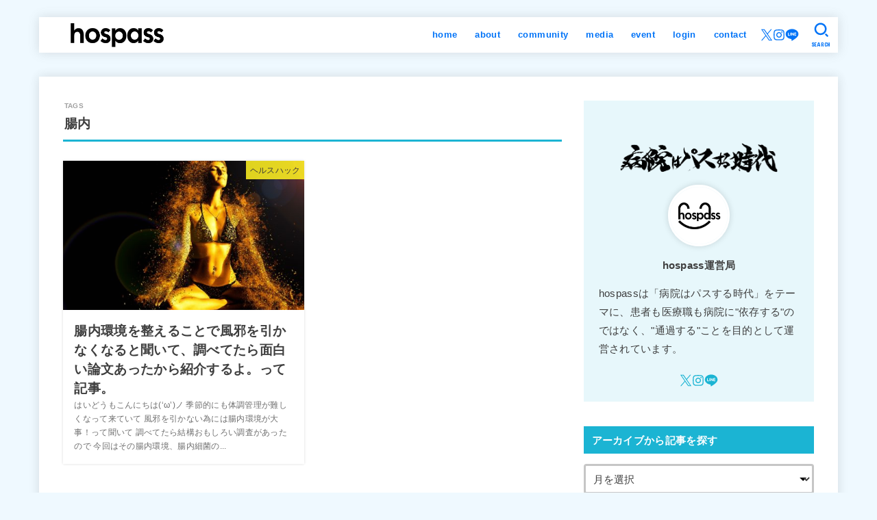

--- FILE ---
content_type: text/html; charset=UTF-8
request_url: https://hospass-official.com/archives/tag/%E8%85%B8%E5%86%85/
body_size: 30046
content:
<!doctype html><html dir="ltr" lang="ja" prefix="og: https://ogp.me/ns#"><head><meta charset="utf-8"><meta http-equiv="X-UA-Compatible" content="IE=edge"><meta name="HandheldFriendly" content="True"><meta name="MobileOptimized" content="320"><meta name="viewport" content="width=device-width, initial-scale=1.0, viewport-fit=cover"><link rel="pingback" href="https://hospass-official.com/media/xmlrpc.php"><title>腸内 | hospass media</title><meta name="robots" content="noindex, max-image-preview:large" /><meta name="keywords" content="研究,論文,エビデンス,ブログ,健康,腸内,環境,細菌,風邪,予防,食事,美容" /><link rel="canonical" href="https://hospass-official.com/archives/tag/%e8%85%b8%e5%86%85/" /><meta name="generator" content="All in One SEO (AIOSEO) 4.9.3" />  <script defer src="https://www.googletagmanager.com/gtag/js?id=UA-164937603-1"></script> <script defer src="[data-uri]"></script> <script type="application/ld+json" class="aioseo-schema">{"@context":"https:\/\/schema.org","@graph":[{"@type":"BreadcrumbList","@id":"https:\/\/hospass-official.com\/archives\/tag\/%E8%85%B8%E5%86%85\/#breadcrumblist","itemListElement":[{"@type":"ListItem","@id":"https:\/\/hospass-official.com#listItem","position":1,"name":"Home","item":"https:\/\/hospass-official.com","nextItem":{"@type":"ListItem","@id":"https:\/\/hospass-official.com\/archives\/tag\/%e8%85%b8%e5%86%85\/#listItem","name":"\u8178\u5185"}},{"@type":"ListItem","@id":"https:\/\/hospass-official.com\/archives\/tag\/%e8%85%b8%e5%86%85\/#listItem","position":2,"name":"\u8178\u5185","previousItem":{"@type":"ListItem","@id":"https:\/\/hospass-official.com#listItem","name":"Home"}}]},{"@type":"CollectionPage","@id":"https:\/\/hospass-official.com\/archives\/tag\/%E8%85%B8%E5%86%85\/#collectionpage","url":"https:\/\/hospass-official.com\/archives\/tag\/%E8%85%B8%E5%86%85\/","name":"\u8178\u5185 | hospass media","inLanguage":"ja","isPartOf":{"@id":"https:\/\/hospass-official.com\/#website"},"breadcrumb":{"@id":"https:\/\/hospass-official.com\/archives\/tag\/%E8%85%B8%E5%86%85\/#breadcrumblist"}},{"@type":"Organization","@id":"https:\/\/hospass-official.com\/#organization","name":"hospass","description":"\u75c5\u9662\u306f\u30d1\u30b9\u3059\u308b\u6642\u4ee3","url":"https:\/\/hospass-official.com\/","logo":{"@type":"ImageObject","url":"https:\/\/hospass-official.com\/media\/wp-content\/uploads\/2020\/11\/\u6b63\u65b9\u5f62.png","@id":"https:\/\/hospass-official.com\/archives\/tag\/%E8%85%B8%E5%86%85\/#organizationLogo","width":1080,"height":1080},"image":{"@id":"https:\/\/hospass-official.com\/archives\/tag\/%E8%85%B8%E5%86%85\/#organizationLogo"}},{"@type":"WebSite","@id":"https:\/\/hospass-official.com\/#website","url":"https:\/\/hospass-official.com\/","name":"hospass media","description":"\u75c5\u9662\u306f\u30d1\u30b9\u3059\u308b\u6642\u4ee3","inLanguage":"ja","publisher":{"@id":"https:\/\/hospass-official.com\/#organization"}}]}</script> <link rel='dns-prefetch' href='//fonts.googleapis.com' /><link rel='dns-prefetch' href='//cdnjs.cloudflare.com' /><link rel="alternate" type="application/rss+xml" title="hospass media &raquo; フィード" href="https://hospass-official.com/feed/" /><link rel="alternate" type="application/rss+xml" title="hospass media &raquo; コメントフィード" href="https://hospass-official.com/comments/feed/" /><link rel="alternate" type="application/rss+xml" title="hospass media &raquo; 腸内 タグのフィード" href="https://hospass-official.com/archives/tag/%e8%85%b8%e5%86%85/feed/" />  <script src="//www.googletagmanager.com/gtag/js?id=G-PJNDYS4MWY"  data-cfasync="false" data-wpfc-render="false" type="text/javascript" async></script> <script data-cfasync="false" data-wpfc-render="false" type="text/javascript">var mi_version = '9.11.1';
				var mi_track_user = true;
				var mi_no_track_reason = '';
								var MonsterInsightsDefaultLocations = {"page_location":"https:\/\/hospass-official.com\/archives\/tag\/%E8%85%B8%E5%86%85\/"};
								if ( typeof MonsterInsightsPrivacyGuardFilter === 'function' ) {
					var MonsterInsightsLocations = (typeof MonsterInsightsExcludeQuery === 'object') ? MonsterInsightsPrivacyGuardFilter( MonsterInsightsExcludeQuery ) : MonsterInsightsPrivacyGuardFilter( MonsterInsightsDefaultLocations );
				} else {
					var MonsterInsightsLocations = (typeof MonsterInsightsExcludeQuery === 'object') ? MonsterInsightsExcludeQuery : MonsterInsightsDefaultLocations;
				}

								var disableStrs = [
										'ga-disable-G-PJNDYS4MWY',
									];

				/* Function to detect opted out users */
				function __gtagTrackerIsOptedOut() {
					for (var index = 0; index < disableStrs.length; index++) {
						if (document.cookie.indexOf(disableStrs[index] + '=true') > -1) {
							return true;
						}
					}

					return false;
				}

				/* Disable tracking if the opt-out cookie exists. */
				if (__gtagTrackerIsOptedOut()) {
					for (var index = 0; index < disableStrs.length; index++) {
						window[disableStrs[index]] = true;
					}
				}

				/* Opt-out function */
				function __gtagTrackerOptout() {
					for (var index = 0; index < disableStrs.length; index++) {
						document.cookie = disableStrs[index] + '=true; expires=Thu, 31 Dec 2099 23:59:59 UTC; path=/';
						window[disableStrs[index]] = true;
					}
				}

				if ('undefined' === typeof gaOptout) {
					function gaOptout() {
						__gtagTrackerOptout();
					}
				}
								window.dataLayer = window.dataLayer || [];

				window.MonsterInsightsDualTracker = {
					helpers: {},
					trackers: {},
				};
				if (mi_track_user) {
					function __gtagDataLayer() {
						dataLayer.push(arguments);
					}

					function __gtagTracker(type, name, parameters) {
						if (!parameters) {
							parameters = {};
						}

						if (parameters.send_to) {
							__gtagDataLayer.apply(null, arguments);
							return;
						}

						if (type === 'event') {
														parameters.send_to = monsterinsights_frontend.v4_id;
							var hookName = name;
							if (typeof parameters['event_category'] !== 'undefined') {
								hookName = parameters['event_category'] + ':' + name;
							}

							if (typeof MonsterInsightsDualTracker.trackers[hookName] !== 'undefined') {
								MonsterInsightsDualTracker.trackers[hookName](parameters);
							} else {
								__gtagDataLayer('event', name, parameters);
							}
							
						} else {
							__gtagDataLayer.apply(null, arguments);
						}
					}

					__gtagTracker('js', new Date());
					__gtagTracker('set', {
						'developer_id.dZGIzZG': true,
											});
					if ( MonsterInsightsLocations.page_location ) {
						__gtagTracker('set', MonsterInsightsLocations);
					}
										__gtagTracker('config', 'G-PJNDYS4MWY', {"forceSSL":"true","link_attribution":"true"} );
										window.gtag = __gtagTracker;										(function () {
						/* https://developers.google.com/analytics/devguides/collection/analyticsjs/ */
						/* ga and __gaTracker compatibility shim. */
						var noopfn = function () {
							return null;
						};
						var newtracker = function () {
							return new Tracker();
						};
						var Tracker = function () {
							return null;
						};
						var p = Tracker.prototype;
						p.get = noopfn;
						p.set = noopfn;
						p.send = function () {
							var args = Array.prototype.slice.call(arguments);
							args.unshift('send');
							__gaTracker.apply(null, args);
						};
						var __gaTracker = function () {
							var len = arguments.length;
							if (len === 0) {
								return;
							}
							var f = arguments[len - 1];
							if (typeof f !== 'object' || f === null || typeof f.hitCallback !== 'function') {
								if ('send' === arguments[0]) {
									var hitConverted, hitObject = false, action;
									if ('event' === arguments[1]) {
										if ('undefined' !== typeof arguments[3]) {
											hitObject = {
												'eventAction': arguments[3],
												'eventCategory': arguments[2],
												'eventLabel': arguments[4],
												'value': arguments[5] ? arguments[5] : 1,
											}
										}
									}
									if ('pageview' === arguments[1]) {
										if ('undefined' !== typeof arguments[2]) {
											hitObject = {
												'eventAction': 'page_view',
												'page_path': arguments[2],
											}
										}
									}
									if (typeof arguments[2] === 'object') {
										hitObject = arguments[2];
									}
									if (typeof arguments[5] === 'object') {
										Object.assign(hitObject, arguments[5]);
									}
									if ('undefined' !== typeof arguments[1].hitType) {
										hitObject = arguments[1];
										if ('pageview' === hitObject.hitType) {
											hitObject.eventAction = 'page_view';
										}
									}
									if (hitObject) {
										action = 'timing' === arguments[1].hitType ? 'timing_complete' : hitObject.eventAction;
										hitConverted = mapArgs(hitObject);
										__gtagTracker('event', action, hitConverted);
									}
								}
								return;
							}

							function mapArgs(args) {
								var arg, hit = {};
								var gaMap = {
									'eventCategory': 'event_category',
									'eventAction': 'event_action',
									'eventLabel': 'event_label',
									'eventValue': 'event_value',
									'nonInteraction': 'non_interaction',
									'timingCategory': 'event_category',
									'timingVar': 'name',
									'timingValue': 'value',
									'timingLabel': 'event_label',
									'page': 'page_path',
									'location': 'page_location',
									'title': 'page_title',
									'referrer' : 'page_referrer',
								};
								for (arg in args) {
																		if (!(!args.hasOwnProperty(arg) || !gaMap.hasOwnProperty(arg))) {
										hit[gaMap[arg]] = args[arg];
									} else {
										hit[arg] = args[arg];
									}
								}
								return hit;
							}

							try {
								f.hitCallback();
							} catch (ex) {
							}
						};
						__gaTracker.create = newtracker;
						__gaTracker.getByName = newtracker;
						__gaTracker.getAll = function () {
							return [];
						};
						__gaTracker.remove = noopfn;
						__gaTracker.loaded = true;
						window['__gaTracker'] = __gaTracker;
					})();
									} else {
										console.log("");
					(function () {
						function __gtagTracker() {
							return null;
						}

						window['__gtagTracker'] = __gtagTracker;
						window['gtag'] = __gtagTracker;
					})();
									}</script> <style id='wp-img-auto-sizes-contain-inline-css' type='text/css'>img:is([sizes=auto i],[sizes^="auto," i]){contain-intrinsic-size:3000px 1500px}
/*# sourceURL=wp-img-auto-sizes-contain-inline-css */</style><style id='wp-emoji-styles-inline-css' type='text/css'>img.wp-smiley, img.emoji {
		display: inline !important;
		border: none !important;
		box-shadow: none !important;
		height: 1em !important;
		width: 1em !important;
		margin: 0 0.07em !important;
		vertical-align: -0.1em !important;
		background: none !important;
		padding: 0 !important;
	}
/*# sourceURL=wp-emoji-styles-inline-css */</style><style id='wp-block-library-inline-css' type='text/css'>:root{--wp-block-synced-color:#7a00df;--wp-block-synced-color--rgb:122,0,223;--wp-bound-block-color:var(--wp-block-synced-color);--wp-editor-canvas-background:#ddd;--wp-admin-theme-color:#007cba;--wp-admin-theme-color--rgb:0,124,186;--wp-admin-theme-color-darker-10:#006ba1;--wp-admin-theme-color-darker-10--rgb:0,107,160.5;--wp-admin-theme-color-darker-20:#005a87;--wp-admin-theme-color-darker-20--rgb:0,90,135;--wp-admin-border-width-focus:2px}@media (min-resolution:192dpi){:root{--wp-admin-border-width-focus:1.5px}}.wp-element-button{cursor:pointer}:root .has-very-light-gray-background-color{background-color:#eee}:root .has-very-dark-gray-background-color{background-color:#313131}:root .has-very-light-gray-color{color:#eee}:root .has-very-dark-gray-color{color:#313131}:root .has-vivid-green-cyan-to-vivid-cyan-blue-gradient-background{background:linear-gradient(135deg,#00d084,#0693e3)}:root .has-purple-crush-gradient-background{background:linear-gradient(135deg,#34e2e4,#4721fb 50%,#ab1dfe)}:root .has-hazy-dawn-gradient-background{background:linear-gradient(135deg,#faaca8,#dad0ec)}:root .has-subdued-olive-gradient-background{background:linear-gradient(135deg,#fafae1,#67a671)}:root .has-atomic-cream-gradient-background{background:linear-gradient(135deg,#fdd79a,#004a59)}:root .has-nightshade-gradient-background{background:linear-gradient(135deg,#330968,#31cdcf)}:root .has-midnight-gradient-background{background:linear-gradient(135deg,#020381,#2874fc)}:root{--wp--preset--font-size--normal:16px;--wp--preset--font-size--huge:42px}.has-regular-font-size{font-size:1em}.has-larger-font-size{font-size:2.625em}.has-normal-font-size{font-size:var(--wp--preset--font-size--normal)}.has-huge-font-size{font-size:var(--wp--preset--font-size--huge)}.has-text-align-center{text-align:center}.has-text-align-left{text-align:left}.has-text-align-right{text-align:right}.has-fit-text{white-space:nowrap!important}#end-resizable-editor-section{display:none}.aligncenter{clear:both}.items-justified-left{justify-content:flex-start}.items-justified-center{justify-content:center}.items-justified-right{justify-content:flex-end}.items-justified-space-between{justify-content:space-between}.screen-reader-text{border:0;clip-path:inset(50%);height:1px;margin:-1px;overflow:hidden;padding:0;position:absolute;width:1px;word-wrap:normal!important}.screen-reader-text:focus{background-color:#ddd;clip-path:none;color:#444;display:block;font-size:1em;height:auto;left:5px;line-height:normal;padding:15px 23px 14px;text-decoration:none;top:5px;width:auto;z-index:100000}html :where(.has-border-color){border-style:solid}html :where([style*=border-top-color]){border-top-style:solid}html :where([style*=border-right-color]){border-right-style:solid}html :where([style*=border-bottom-color]){border-bottom-style:solid}html :where([style*=border-left-color]){border-left-style:solid}html :where([style*=border-width]){border-style:solid}html :where([style*=border-top-width]){border-top-style:solid}html :where([style*=border-right-width]){border-right-style:solid}html :where([style*=border-bottom-width]){border-bottom-style:solid}html :where([style*=border-left-width]){border-left-style:solid}html :where(img[class*=wp-image-]){height:auto;max-width:100%}:where(figure){margin:0 0 1em}html :where(.is-position-sticky){--wp-admin--admin-bar--position-offset:var(--wp-admin--admin-bar--height,0px)}@media screen and (max-width:600px){html :where(.is-position-sticky){--wp-admin--admin-bar--position-offset:0px}}

/*# sourceURL=wp-block-library-inline-css */</style><style id='wp-block-heading-inline-css' type='text/css'>h1:where(.wp-block-heading).has-background,h2:where(.wp-block-heading).has-background,h3:where(.wp-block-heading).has-background,h4:where(.wp-block-heading).has-background,h5:where(.wp-block-heading).has-background,h6:where(.wp-block-heading).has-background{padding:1.25em 2.375em}h1.has-text-align-left[style*=writing-mode]:where([style*=vertical-lr]),h1.has-text-align-right[style*=writing-mode]:where([style*=vertical-rl]),h2.has-text-align-left[style*=writing-mode]:where([style*=vertical-lr]),h2.has-text-align-right[style*=writing-mode]:where([style*=vertical-rl]),h3.has-text-align-left[style*=writing-mode]:where([style*=vertical-lr]),h3.has-text-align-right[style*=writing-mode]:where([style*=vertical-rl]),h4.has-text-align-left[style*=writing-mode]:where([style*=vertical-lr]),h4.has-text-align-right[style*=writing-mode]:where([style*=vertical-rl]),h5.has-text-align-left[style*=writing-mode]:where([style*=vertical-lr]),h5.has-text-align-right[style*=writing-mode]:where([style*=vertical-rl]),h6.has-text-align-left[style*=writing-mode]:where([style*=vertical-lr]),h6.has-text-align-right[style*=writing-mode]:where([style*=vertical-rl]){rotate:180deg}
/*# sourceURL=https://hospass-official.com/media/wp-includes/blocks/heading/style.min.css */</style><style id='wp-block-paragraph-inline-css' type='text/css'>.is-small-text{font-size:.875em}.is-regular-text{font-size:1em}.is-large-text{font-size:2.25em}.is-larger-text{font-size:3em}.has-drop-cap:not(:focus):first-letter{float:left;font-size:8.4em;font-style:normal;font-weight:100;line-height:.68;margin:.05em .1em 0 0;text-transform:uppercase}body.rtl .has-drop-cap:not(:focus):first-letter{float:none;margin-left:.1em}p.has-drop-cap.has-background{overflow:hidden}:root :where(p.has-background){padding:1.25em 2.375em}:where(p.has-text-color:not(.has-link-color)) a{color:inherit}p.has-text-align-left[style*="writing-mode:vertical-lr"],p.has-text-align-right[style*="writing-mode:vertical-rl"]{rotate:180deg}
/*# sourceURL=https://hospass-official.com/media/wp-includes/blocks/paragraph/style.min.css */</style><style id='global-styles-inline-css' type='text/css'>:root{--wp--preset--aspect-ratio--square: 1;--wp--preset--aspect-ratio--4-3: 4/3;--wp--preset--aspect-ratio--3-4: 3/4;--wp--preset--aspect-ratio--3-2: 3/2;--wp--preset--aspect-ratio--2-3: 2/3;--wp--preset--aspect-ratio--16-9: 16/9;--wp--preset--aspect-ratio--9-16: 9/16;--wp--preset--color--black: #000;--wp--preset--color--cyan-bluish-gray: #abb8c3;--wp--preset--color--white: #fff;--wp--preset--color--pale-pink: #f78da7;--wp--preset--color--vivid-red: #cf2e2e;--wp--preset--color--luminous-vivid-orange: #ff6900;--wp--preset--color--luminous-vivid-amber: #fcb900;--wp--preset--color--light-green-cyan: #7bdcb5;--wp--preset--color--vivid-green-cyan: #00d084;--wp--preset--color--pale-cyan-blue: #8ed1fc;--wp--preset--color--vivid-cyan-blue: #0693e3;--wp--preset--color--vivid-purple: #9b51e0;--wp--preset--color--stk-palette-one: var(--stk-palette-color1);--wp--preset--color--stk-palette-two: var(--stk-palette-color2);--wp--preset--color--stk-palette-three: var(--stk-palette-color3);--wp--preset--color--stk-palette-four: var(--stk-palette-color4);--wp--preset--color--stk-palette-five: var(--stk-palette-color5);--wp--preset--color--stk-palette-six: var(--stk-palette-color6);--wp--preset--color--stk-palette-seven: var(--stk-palette-color7);--wp--preset--color--stk-palette-eight: var(--stk-palette-color8);--wp--preset--color--stk-palette-nine: var(--stk-palette-color9);--wp--preset--color--stk-palette-ten: var(--stk-palette-color10);--wp--preset--color--mainttlbg: var(--main-ttl-bg);--wp--preset--color--mainttltext: var(--main-ttl-color);--wp--preset--color--stkeditorcolor-one: var(--stk-editor-color1);--wp--preset--color--stkeditorcolor-two: var(--stk-editor-color2);--wp--preset--color--stkeditorcolor-three: var(--stk-editor-color3);--wp--preset--gradient--vivid-cyan-blue-to-vivid-purple: linear-gradient(135deg,rgb(6,147,227) 0%,rgb(155,81,224) 100%);--wp--preset--gradient--light-green-cyan-to-vivid-green-cyan: linear-gradient(135deg,rgb(122,220,180) 0%,rgb(0,208,130) 100%);--wp--preset--gradient--luminous-vivid-amber-to-luminous-vivid-orange: linear-gradient(135deg,rgb(252,185,0) 0%,rgb(255,105,0) 100%);--wp--preset--gradient--luminous-vivid-orange-to-vivid-red: linear-gradient(135deg,rgb(255,105,0) 0%,rgb(207,46,46) 100%);--wp--preset--gradient--very-light-gray-to-cyan-bluish-gray: linear-gradient(135deg,rgb(238,238,238) 0%,rgb(169,184,195) 100%);--wp--preset--gradient--cool-to-warm-spectrum: linear-gradient(135deg,rgb(74,234,220) 0%,rgb(151,120,209) 20%,rgb(207,42,186) 40%,rgb(238,44,130) 60%,rgb(251,105,98) 80%,rgb(254,248,76) 100%);--wp--preset--gradient--blush-light-purple: linear-gradient(135deg,rgb(255,206,236) 0%,rgb(152,150,240) 100%);--wp--preset--gradient--blush-bordeaux: linear-gradient(135deg,rgb(254,205,165) 0%,rgb(254,45,45) 50%,rgb(107,0,62) 100%);--wp--preset--gradient--luminous-dusk: linear-gradient(135deg,rgb(255,203,112) 0%,rgb(199,81,192) 50%,rgb(65,88,208) 100%);--wp--preset--gradient--pale-ocean: linear-gradient(135deg,rgb(255,245,203) 0%,rgb(182,227,212) 50%,rgb(51,167,181) 100%);--wp--preset--gradient--electric-grass: linear-gradient(135deg,rgb(202,248,128) 0%,rgb(113,206,126) 100%);--wp--preset--gradient--midnight: linear-gradient(135deg,rgb(2,3,129) 0%,rgb(40,116,252) 100%);--wp--preset--font-size--small: 13px;--wp--preset--font-size--medium: 20px;--wp--preset--font-size--large: 36px;--wp--preset--font-size--x-large: 42px;--wp--preset--spacing--20: 0.44rem;--wp--preset--spacing--30: 0.67rem;--wp--preset--spacing--40: 1rem;--wp--preset--spacing--50: 1.5rem;--wp--preset--spacing--60: 2.25rem;--wp--preset--spacing--70: 3.38rem;--wp--preset--spacing--80: 5.06rem;--wp--preset--shadow--natural: 6px 6px 9px rgba(0, 0, 0, 0.2);--wp--preset--shadow--deep: 12px 12px 50px rgba(0, 0, 0, 0.4);--wp--preset--shadow--sharp: 6px 6px 0px rgba(0, 0, 0, 0.2);--wp--preset--shadow--outlined: 6px 6px 0px -3px rgb(255, 255, 255), 6px 6px rgb(0, 0, 0);--wp--preset--shadow--crisp: 6px 6px 0px rgb(0, 0, 0);}:where(.is-layout-flex){gap: 0.5em;}:where(.is-layout-grid){gap: 0.5em;}body .is-layout-flex{display: flex;}.is-layout-flex{flex-wrap: wrap;align-items: center;}.is-layout-flex > :is(*, div){margin: 0;}body .is-layout-grid{display: grid;}.is-layout-grid > :is(*, div){margin: 0;}:where(.wp-block-columns.is-layout-flex){gap: 2em;}:where(.wp-block-columns.is-layout-grid){gap: 2em;}:where(.wp-block-post-template.is-layout-flex){gap: 1.25em;}:where(.wp-block-post-template.is-layout-grid){gap: 1.25em;}.has-black-color{color: var(--wp--preset--color--black) !important;}.has-cyan-bluish-gray-color{color: var(--wp--preset--color--cyan-bluish-gray) !important;}.has-white-color{color: var(--wp--preset--color--white) !important;}.has-pale-pink-color{color: var(--wp--preset--color--pale-pink) !important;}.has-vivid-red-color{color: var(--wp--preset--color--vivid-red) !important;}.has-luminous-vivid-orange-color{color: var(--wp--preset--color--luminous-vivid-orange) !important;}.has-luminous-vivid-amber-color{color: var(--wp--preset--color--luminous-vivid-amber) !important;}.has-light-green-cyan-color{color: var(--wp--preset--color--light-green-cyan) !important;}.has-vivid-green-cyan-color{color: var(--wp--preset--color--vivid-green-cyan) !important;}.has-pale-cyan-blue-color{color: var(--wp--preset--color--pale-cyan-blue) !important;}.has-vivid-cyan-blue-color{color: var(--wp--preset--color--vivid-cyan-blue) !important;}.has-vivid-purple-color{color: var(--wp--preset--color--vivid-purple) !important;}.has-black-background-color{background-color: var(--wp--preset--color--black) !important;}.has-cyan-bluish-gray-background-color{background-color: var(--wp--preset--color--cyan-bluish-gray) !important;}.has-white-background-color{background-color: var(--wp--preset--color--white) !important;}.has-pale-pink-background-color{background-color: var(--wp--preset--color--pale-pink) !important;}.has-vivid-red-background-color{background-color: var(--wp--preset--color--vivid-red) !important;}.has-luminous-vivid-orange-background-color{background-color: var(--wp--preset--color--luminous-vivid-orange) !important;}.has-luminous-vivid-amber-background-color{background-color: var(--wp--preset--color--luminous-vivid-amber) !important;}.has-light-green-cyan-background-color{background-color: var(--wp--preset--color--light-green-cyan) !important;}.has-vivid-green-cyan-background-color{background-color: var(--wp--preset--color--vivid-green-cyan) !important;}.has-pale-cyan-blue-background-color{background-color: var(--wp--preset--color--pale-cyan-blue) !important;}.has-vivid-cyan-blue-background-color{background-color: var(--wp--preset--color--vivid-cyan-blue) !important;}.has-vivid-purple-background-color{background-color: var(--wp--preset--color--vivid-purple) !important;}.has-black-border-color{border-color: var(--wp--preset--color--black) !important;}.has-cyan-bluish-gray-border-color{border-color: var(--wp--preset--color--cyan-bluish-gray) !important;}.has-white-border-color{border-color: var(--wp--preset--color--white) !important;}.has-pale-pink-border-color{border-color: var(--wp--preset--color--pale-pink) !important;}.has-vivid-red-border-color{border-color: var(--wp--preset--color--vivid-red) !important;}.has-luminous-vivid-orange-border-color{border-color: var(--wp--preset--color--luminous-vivid-orange) !important;}.has-luminous-vivid-amber-border-color{border-color: var(--wp--preset--color--luminous-vivid-amber) !important;}.has-light-green-cyan-border-color{border-color: var(--wp--preset--color--light-green-cyan) !important;}.has-vivid-green-cyan-border-color{border-color: var(--wp--preset--color--vivid-green-cyan) !important;}.has-pale-cyan-blue-border-color{border-color: var(--wp--preset--color--pale-cyan-blue) !important;}.has-vivid-cyan-blue-border-color{border-color: var(--wp--preset--color--vivid-cyan-blue) !important;}.has-vivid-purple-border-color{border-color: var(--wp--preset--color--vivid-purple) !important;}.has-vivid-cyan-blue-to-vivid-purple-gradient-background{background: var(--wp--preset--gradient--vivid-cyan-blue-to-vivid-purple) !important;}.has-light-green-cyan-to-vivid-green-cyan-gradient-background{background: var(--wp--preset--gradient--light-green-cyan-to-vivid-green-cyan) !important;}.has-luminous-vivid-amber-to-luminous-vivid-orange-gradient-background{background: var(--wp--preset--gradient--luminous-vivid-amber-to-luminous-vivid-orange) !important;}.has-luminous-vivid-orange-to-vivid-red-gradient-background{background: var(--wp--preset--gradient--luminous-vivid-orange-to-vivid-red) !important;}.has-very-light-gray-to-cyan-bluish-gray-gradient-background{background: var(--wp--preset--gradient--very-light-gray-to-cyan-bluish-gray) !important;}.has-cool-to-warm-spectrum-gradient-background{background: var(--wp--preset--gradient--cool-to-warm-spectrum) !important;}.has-blush-light-purple-gradient-background{background: var(--wp--preset--gradient--blush-light-purple) !important;}.has-blush-bordeaux-gradient-background{background: var(--wp--preset--gradient--blush-bordeaux) !important;}.has-luminous-dusk-gradient-background{background: var(--wp--preset--gradient--luminous-dusk) !important;}.has-pale-ocean-gradient-background{background: var(--wp--preset--gradient--pale-ocean) !important;}.has-electric-grass-gradient-background{background: var(--wp--preset--gradient--electric-grass) !important;}.has-midnight-gradient-background{background: var(--wp--preset--gradient--midnight) !important;}.has-small-font-size{font-size: var(--wp--preset--font-size--small) !important;}.has-medium-font-size{font-size: var(--wp--preset--font-size--medium) !important;}.has-large-font-size{font-size: var(--wp--preset--font-size--large) !important;}.has-x-large-font-size{font-size: var(--wp--preset--font-size--x-large) !important;}
/*# sourceURL=global-styles-inline-css */</style><style id='classic-theme-styles-inline-css' type='text/css'>/*! This file is auto-generated */
.wp-block-button__link{color:#fff;background-color:#32373c;border-radius:9999px;box-shadow:none;text-decoration:none;padding:calc(.667em + 2px) calc(1.333em + 2px);font-size:1.125em}.wp-block-file__button{background:#32373c;color:#fff;text-decoration:none}
/*# sourceURL=/wp-includes/css/classic-themes.min.css */</style><link rel='stylesheet' id='contact-form-7-css' href='https://hospass-official.com/media/wp-content/plugins/contact-form-7/includes/css/styles.css?ver=6.1.4' type='text/css' media='all' /><link rel='stylesheet' id='yyi_rinker_stylesheet-css' href='https://hospass-official.com/media/wp-content/plugins/yyi-rinker/css/style.css?v=1.11.1' type='text/css' media='all' /><link rel='stylesheet' id='stk_style-css' href='https://hospass-official.com/media/wp-content/themes/jstork19/style.css?ver=5.16.5' type='text/css' media='all' /><style id='stk_style-inline-css' type='text/css'>:root{--stk-base-font-family:"游ゴシック","Yu Gothic","游ゴシック体","YuGothic","Hiragino Kaku Gothic ProN",Meiryo,sans-serif;--stk-base-font-size-pc:103%;--stk-base-font-size-sp:103%;--stk-font-weight:400;--stk-font-feature-settings:normal;--stk-font-awesome-free:"Font Awesome 6 Free";--stk-font-awesome-brand:"Font Awesome 6 Brands";--wp--preset--font-size--medium:clamp(1.2em,2.5vw,20px);--wp--preset--font-size--large:clamp(1.5em,4.5vw,36px);--wp--preset--font-size--x-large:clamp(1.9em,5.25vw,42px);--wp--style--gallery-gap-default:.5em;--stk-flex-style:flex-start;--stk-wrap-width:1166px;--stk-wide-width:980px;--stk-main-width:728px;--stk-side-margin:32px;--stk-post-thumb-ratio:16/10;--stk-post-title-font_size:clamp(1.4em,4vw,1.9em);--stk-h1-font_size:clamp(1.4em,4vw,1.9em);--stk-h2-font_size:clamp(1.2em,2.6vw,1.3em);--stk-h2-normal-font_size:125%;--stk-h3-font_size:clamp(1.1em,2.3vw,1.15em);--stk-h4-font_size:105%;--stk-h5-font_size:100%;--stk-line_height:1.8;--stk-heading-line_height:1.5;--stk-heading-margin_top:2em;--stk-heading-margin_bottom:1em;--stk-margin:1.6em;--stk-h2-margin-rl:-2vw;--stk-el-margin-rl:-4vw;--stk-list-icon-size:1.8em;--stk-list-item-margin:.7em;--stk-list-margin:1em;--stk-h2-border_radius:3px;--stk-h2-border_width:4px;--stk-h3-border_width:4px;--stk-h4-border_width:4px;--stk-wttl-border_radius:0;--stk-wttl-border_width:2px;--stk-supplement-border_radius:4px;--stk-supplement-border_width:2px;--stk-supplement-sat:82%;--stk-supplement-lig:86%;--stk-box-border_radius:4px;--stk-box-border_width:2px;--stk-btn-border_radius:3px;--stk-btn-border_width:2px;--stk-post-radius:0;--stk-postlist-radius:0;--stk-cardlist-radius:0;--stk-shadow-s:1px 2px 10px rgba(0,0,0,.2);--stk-shadow-l:5px 10px 20px rgba(0,0,0,.2);--main-text-color:#3E3E3E;--main-link-color:#1bb4d3;--main-link-color-hover:#E69B9B;--main-ttl-bg:#1bb4d3;--main-ttl-bg-rgba:rgba(27,180,211,.1);--main-ttl-color:#fff;--header-bg:#fff;--header-bg-overlay:#fff;--header-logo-color:#3dbbff;--header-text-color:#0073f7;--inner-content-bg:#fff;--label-bg:#fcee21;--label-text-color:#3e3e3e;--slider-text-color:#444;--side-text-color:#3e3e3e;--footer-bg:#fff;--footer-text-color:#1c1c1c;--footer-link-color:#0f6dbf;--new-mark-bg:#ff6347;--oc-box-blue:#19b4ce;--oc-box-blue-inner:#d4f3ff;--oc-box-red:#ee5656;--oc-box-red-inner:#feeeed;--oc-box-yellow:#f7cf2e;--oc-box-yellow-inner:#fffae2;--oc-box-green:#39cd75;--oc-box-green-inner:#e8fbf0;--oc-box-pink:#f7b2b2;--oc-box-pink-inner:#fee;--oc-box-gray:#9c9c9c;--oc-box-gray-inner:#f5f5f5;--oc-box-black:#313131;--oc-box-black-inner:#404040;--oc-btn-rich_yellow:#f7cf2e;--oc-btn-rich_yellow-sdw:rgba(222,182,21,1);--oc-btn-rich_pink:#ee5656;--oc-btn-rich_pink-sdw:rgba(213,61,61,1);--oc-btn-rich_orange:#ef9b2f;--oc-btn-rich_orange-sdw:rgba(214,130,22,1);--oc-btn-rich_green:#39cd75;--oc-btn-rich_green-sdw:rgba(32,180,92,1);--oc-btn-rich_blue:#19b4ce;--oc-btn-rich_blue-sdw:rgba(0,155,181,1);--oc-base-border-color:rgba(125,125,125,.3);--oc-has-background-basic-padding:1.1em;--stk-maker-yellow:#ff6;--stk-maker-pink:#ffd5d5;--stk-maker-blue:#b5dfff;--stk-maker-green:#cff7c7;--stk-caption-font-size:11px;--stk-palette-color1:#abb8c3;--stk-palette-color2:#f78da7;--stk-palette-color3:#cf2e2e;--stk-palette-color4:#ff6900;--stk-palette-color5:#fcb900;--stk-palette-color6:#7bdcb5;--stk-palette-color7:#00d084;--stk-palette-color8:#8ed1fc;--stk-palette-color9:#0693e3;--stk-palette-color10:#9b51e0;--stk-editor-color1:#1bb4d3;--stk-editor-color2:#f55e5e;--stk-editor-color3:#ee2;--stk-editor-color1-rgba:rgba(27,180,211,.1);--stk-editor-color2-rgba:rgba(245,94,94,.1);--stk-editor-color3-rgba:rgba(238,238,34,.1)}
/*# sourceURL=stk_style-inline-css */</style><link rel='stylesheet' id='stk_child-style-css' href='https://hospass-official.com/media/wp-content/themes/jstork19_custom/style.css' type='text/css' media='all' /><link rel='stylesheet' id='gf_font-css' href='https://fonts.googleapis.com/css?family=Concert+One&#038;display=swap' type='text/css' media='all' /><style id='gf_font-inline-css' type='text/css'>.gf {font-family: "Concert One", "游ゴシック", "Yu Gothic", "游ゴシック体", "YuGothic", "Hiragino Kaku Gothic ProN", Meiryo, sans-serif;}
/*# sourceURL=gf_font-inline-css */</style><link rel='stylesheet' id='fontawesome-css' href='https://cdnjs.cloudflare.com/ajax/libs/font-awesome/6.7.2/css/all.min.css' type='text/css' media='all' /> <script type="text/javascript" defer charset='UTF-8' src="https://hospass-official.com/media/wp-content/plugins/google-analytics-for-wordpress/assets/js/frontend-gtag.min.js?ver=9.11.1" id="monsterinsights-frontend-script-js" async="async" data-wp-strategy="async"></script> <script data-cfasync="false" data-wpfc-render="false" type="text/javascript" id='monsterinsights-frontend-script-js-extra'>var monsterinsights_frontend = {"js_events_tracking":"true","download_extensions":"doc,pdf,ppt,zip,xls,docx,pptx,xlsx","inbound_paths":"[{\"path\":\"\\\/go\\\/\",\"label\":\"affiliate\"},{\"path\":\"\\\/recommend\\\/\",\"label\":\"affiliate\"}]","home_url":"https:\/\/hospass-official.com","hash_tracking":"false","v4_id":"G-PJNDYS4MWY"};</script> <script defer type="text/javascript" src="https://hospass-official.com/media/wp-includes/js/jquery/jquery.min.js?ver=3.7.1" id="jquery-core-js"></script> <script type="text/javascript" defer charset='UTF-8' src="https://hospass-official.com/media/wp-includes/js/jquery/jquery-migrate.min.js?ver=3.4.1" id="jquery-migrate-js"></script> <script defer id="jquery-js-after" src="[data-uri]"></script> <script type="text/javascript" defer charset='UTF-8' src="https://hospass-official.com/media/wp-content/cache/autoptimize/js/autoptimize_single_9efd56b72b4340d81698220fddc4813c.js?v=1.11.1" id="yyi_rinker_event_tracking_script-js"></script> <link rel="https://api.w.org/" href="https://hospass-official.com/wp-json/" /><link rel="alternate" title="JSON" type="application/json" href="https://hospass-official.com/wp-json/wp/v2/tags/84" /><link rel="EditURI" type="application/rsd+xml" title="RSD" href="https://hospass-official.com/media/xmlrpc.php?rsd" /><style>.yyi-rinker-images {
    display: flex;
    justify-content: center;
    align-items: center;
    position: relative;

}
div.yyi-rinker-image img.yyi-rinker-main-img.hidden {
    display: none;
}

.yyi-rinker-images-arrow {
    cursor: pointer;
    position: absolute;
    top: 50%;
    display: block;
    margin-top: -11px;
    opacity: 0.6;
    width: 22px;
}

.yyi-rinker-images-arrow-left{
    left: -10px;
}
.yyi-rinker-images-arrow-right{
    right: -10px;
}

.yyi-rinker-images-arrow-left.hidden {
    display: none;
}

.yyi-rinker-images-arrow-right.hidden {
    display: none;
}
div.yyi-rinker-contents.yyi-rinker-design-tate  div.yyi-rinker-box{
    flex-direction: column;
}

div.yyi-rinker-contents.yyi-rinker-design-slim div.yyi-rinker-box .yyi-rinker-links {
    flex-direction: column;
}

div.yyi-rinker-contents.yyi-rinker-design-slim div.yyi-rinker-info {
    width: 100%;
}

div.yyi-rinker-contents.yyi-rinker-design-slim .yyi-rinker-title {
    text-align: center;
}

div.yyi-rinker-contents.yyi-rinker-design-slim .yyi-rinker-links {
    text-align: center;
}
div.yyi-rinker-contents.yyi-rinker-design-slim .yyi-rinker-image {
    margin: auto;
}

div.yyi-rinker-contents.yyi-rinker-design-slim div.yyi-rinker-info ul.yyi-rinker-links li {
	align-self: stretch;
}
div.yyi-rinker-contents.yyi-rinker-design-slim div.yyi-rinker-box div.yyi-rinker-info {
	padding: 0;
}
div.yyi-rinker-contents.yyi-rinker-design-slim div.yyi-rinker-box {
	flex-direction: column;
	padding: 14px 5px 0;
}

.yyi-rinker-design-slim div.yyi-rinker-box div.yyi-rinker-info {
	text-align: center;
}

.yyi-rinker-design-slim div.price-box span.price {
	display: block;
}

div.yyi-rinker-contents.yyi-rinker-design-slim div.yyi-rinker-info div.yyi-rinker-title a{
	font-size:16px;
}

div.yyi-rinker-contents.yyi-rinker-design-slim ul.yyi-rinker-links li.amazonkindlelink:before,  div.yyi-rinker-contents.yyi-rinker-design-slim ul.yyi-rinker-links li.amazonlink:before,  div.yyi-rinker-contents.yyi-rinker-design-slim ul.yyi-rinker-links li.rakutenlink:before, div.yyi-rinker-contents.yyi-rinker-design-slim ul.yyi-rinker-links li.yahoolink:before, div.yyi-rinker-contents.yyi-rinker-design-slim ul.yyi-rinker-links li.mercarilink:before {
	font-size:12px;
}

div.yyi-rinker-contents.yyi-rinker-design-slim ul.yyi-rinker-links li a {
	font-size: 13px;
}
.entry-content ul.yyi-rinker-links li {
	padding: 0;
}

div.yyi-rinker-contents .yyi-rinker-attention.attention_desing_right_ribbon {
    width: 89px;
    height: 91px;
    position: absolute;
    top: -1px;
    right: -1px;
    left: auto;
    overflow: hidden;
}

div.yyi-rinker-contents .yyi-rinker-attention.attention_desing_right_ribbon span {
    display: inline-block;
    width: 146px;
    position: absolute;
    padding: 4px 0;
    left: -13px;
    top: 12px;
    text-align: center;
    font-size: 12px;
    line-height: 24px;
    -webkit-transform: rotate(45deg);
    transform: rotate(45deg);
    box-shadow: 0 1px 3px rgba(0, 0, 0, 0.2);
}

div.yyi-rinker-contents .yyi-rinker-attention.attention_desing_right_ribbon {
    background: none;
}
.yyi-rinker-attention.attention_desing_right_ribbon .yyi-rinker-attention-after,
.yyi-rinker-attention.attention_desing_right_ribbon .yyi-rinker-attention-before{
display:none;
}
div.yyi-rinker-use-right_ribbon div.yyi-rinker-title {
    margin-right: 2rem;
}</style><style type="text/css" id="custom-background-css">body.custom-background { background-color: #eff9ff; }</style><link rel="icon" href="https://hospass-official.com/media/wp-content/uploads/2020/05/cropped-アートボード-1のコピー-32x32.png" sizes="32x32" /><link rel="icon" href="https://hospass-official.com/media/wp-content/uploads/2020/05/cropped-アートボード-1のコピー-192x192.png" sizes="192x192" /><link rel="apple-touch-icon" href="https://hospass-official.com/media/wp-content/uploads/2020/05/cropped-アートボード-1のコピー-180x180.png" /><meta name="msapplication-TileImage" content="https://hospass-official.com/media/wp-content/uploads/2020/05/cropped-アートボード-1のコピー-270x270.png" /><style type="text/css" id="wp-custom-css">/* イベントカレンダー */
/* 土曜日の色 */
.eo-fullcalendar .fc-view-container .fc-view table tbody .fc-widget-content .fc-day-grid-container .fc-day-grid .fc-row .fc-content-skeleton table thead .fc-sun {
color:　#f91013;
}
/* 日曜日の色 */
.eo-fullcalendar .fc-view-container .fc-view table tbody .fc-widget-content .fc-day-grid-container .fc-day-grid .fc-row .fc-content-skeleton table thead .fc-sat {
color: #356e88;
}
.entry-content pre:not(.prettyprint){
	background: #fff;
	color: #000;
}

/* creativeページ */
/* Adobe */
.adobe {
  padding: 1rem 3rem;
  -webkit-transform: skew(-15deg);
  transform: skew(-15deg);
  color: #fff;
  background-image: -webkit-gradient(linear, left top, right top, from(#209cff), to(#68e0cf));
  background-image: -webkit-linear-gradient(left, #209cff 0%, #68e0cf 100%);
  background-image: linear-gradient(to right, #209cff 0%, #68e0cf 100%);
}</style> <script defer src="https://www.googletagmanager.com/gtag/js?id=164937603-1"></script> <script defer src="[data-uri]"></script></head><body class="archive tag tag-84 custom-background wp-embed-responsive wp-theme-jstork19 wp-child-theme-jstork19_custom h_layout_pc_left_normal h_layout_sp_center"> <svg aria-hidden="true" xmlns="http://www.w3.org/2000/svg" width="0" height="0" focusable="false" role="none" style="visibility: hidden; position: absolute; left: -9999px; overflow: hidden;"><defs><symbol id="svgicon_search_btn" viewBox="0 0 50 50"><path d="M44.35,48.52l-4.95-4.95c-1.17-1.17-1.17-3.07,0-4.24l0,0c1.17-1.17,3.07-1.17,4.24,0l4.95,4.95c1.17,1.17,1.17,3.07,0,4.24 l0,0C47.42,49.7,45.53,49.7,44.35,48.52z"/><path d="M22.81,7c8.35,0,15.14,6.79,15.14,15.14s-6.79,15.14-15.14,15.14S7.67,30.49,7.67,22.14S14.46,7,22.81,7 M22.81,1 C11.13,1,1.67,10.47,1.67,22.14s9.47,21.14,21.14,21.14s21.14-9.47,21.14-21.14S34.49,1,22.81,1L22.81,1z"/></symbol><symbol id="svgicon_nav_btn" viewBox="0 0 50 50"><path d="M45.1,46.5H4.9c-1.6,0-2.9-1.3-2.9-2.9v-0.2c0-1.6,1.3-2.9,2.9-2.9h40.2c1.6,0,2.9,1.3,2.9,2.9v0.2 C48,45.2,46.7,46.5,45.1,46.5z"/><path d="M45.1,28.5H4.9c-1.6,0-2.9-1.3-2.9-2.9v-0.2c0-1.6,1.3-2.9,2.9-2.9h40.2c1.6,0,2.9,1.3,2.9,2.9v0.2 C48,27.2,46.7,28.5,45.1,28.5z"/><path d="M45.1,10.5H4.9C3.3,10.5,2,9.2,2,7.6V7.4c0-1.6,1.3-2.9,2.9-2.9h40.2c1.6,0,2.9,1.3,2.9,2.9v0.2 C48,9.2,46.7,10.5,45.1,10.5z"/></symbol><symbol id="stk-envelope-svg" viewBox="0 0 300 300"><path d="M300.03,81.5c0-30.25-24.75-55-55-55h-190c-30.25,0-55,24.75-55,55v140c0,30.25,24.75,55,55,55h190c30.25,0,55-24.75,55-55 V81.5z M37.4,63.87c4.75-4.75,11.01-7.37,17.63-7.37h190c6.62,0,12.88,2.62,17.63,7.37c4.75,4.75,7.37,11.01,7.37,17.63v5.56 c-0.32,0.2-0.64,0.41-0.95,0.64L160.2,169.61c-0.75,0.44-5.12,2.89-10.17,2.89c-4.99,0-9.28-2.37-10.23-2.94L30.99,87.7 c-0.31-0.23-0.63-0.44-0.95-0.64V81.5C30.03,74.88,32.65,68.62,37.4,63.87z M262.66,239.13c-4.75,4.75-11.01,7.37-17.63,7.37h-190 c-6.62,0-12.88-2.62-17.63-7.37c-4.75-4.75-7.37-11.01-7.37-17.63v-99.48l93.38,70.24c0.16,0.12,0.32,0.24,0.49,0.35 c1.17,0.81,11.88,7.88,26.13,7.88c14.25,0,24.96-7.07,26.14-7.88c0.17-0.11,0.33-0.23,0.49-0.35l93.38-70.24v99.48 C270.03,228.12,267.42,234.38,262.66,239.13z"/></symbol><symbol id="stk-close-svg" viewBox="0 0 384 512"><path fill="currentColor" d="M342.6 150.6c12.5-12.5 12.5-32.8 0-45.3s-32.8-12.5-45.3 0L192 210.7 86.6 105.4c-12.5-12.5-32.8-12.5-45.3 0s-12.5 32.8 0 45.3L146.7 256 41.4 361.4c-12.5 12.5-12.5 32.8 0 45.3s32.8 12.5 45.3 0L192 301.3 297.4 406.6c12.5 12.5 32.8 12.5 45.3 0s12.5-32.8 0-45.3L237.3 256 342.6 150.6z"/></symbol><symbol id="stk-twitter-svg" viewBox="0 0 512 512"><path d="M299.8,219.7L471,20.7h-40.6L281.7,193.4L163,20.7H26l179.6,261.4L26,490.7h40.6l157-182.5L349,490.7h137L299.8,219.7 L299.8,219.7z M244.2,284.3l-18.2-26L81.2,51.2h62.3l116.9,167.1l18.2,26l151.9,217.2h-62.3L244.2,284.3L244.2,284.3z"/></symbol><symbol id="stk-twitter_bird-svg" viewBox="0 0 512 512"><path d="M459.37 151.716c.325 4.548.325 9.097.325 13.645 0 138.72-105.583 298.558-298.558 298.558-59.452 0-114.68-17.219-161.137-47.106 8.447.974 16.568 1.299 25.34 1.299 49.055 0 94.213-16.568 130.274-44.832-46.132-.975-84.792-31.188-98.112-72.772 6.498.974 12.995 1.624 19.818 1.624 9.421 0 18.843-1.3 27.614-3.573-48.081-9.747-84.143-51.98-84.143-102.985v-1.299c13.969 7.797 30.214 12.67 47.431 13.319-28.264-18.843-46.781-51.005-46.781-87.391 0-19.492 5.197-37.36 14.294-52.954 51.655 63.675 129.3 105.258 216.365 109.807-1.624-7.797-2.599-15.918-2.599-24.04 0-57.828 46.782-104.934 104.934-104.934 30.213 0 57.502 12.67 76.67 33.137 23.715-4.548 46.456-13.32 66.599-25.34-7.798 24.366-24.366 44.833-46.132 57.827 21.117-2.273 41.584-8.122 60.426-16.243-14.292 20.791-32.161 39.308-52.628 54.253z"/></symbol><symbol id="stk-bluesky-svg" viewBox="0 0 256 256"><path d="M 60.901 37.747 C 88.061 58.137 117.273 99.482 127.999 121.666 C 138.727 99.482 167.938 58.137 195.099 37.747 C 214.696 23.034 246.45 11.651 246.45 47.874 C 246.45 55.109 242.302 108.648 239.869 117.34 C 231.413 147.559 200.6 155.266 173.189 150.601 C 221.101 158.756 233.288 185.766 206.966 212.776 C 156.975 264.073 135.115 199.905 129.514 183.464 C 128.487 180.449 128.007 179.038 127.999 180.238 C 127.992 179.038 127.512 180.449 126.486 183.464 C 120.884 199.905 99.024 264.073 49.033 212.776 C 22.711 185.766 34.899 158.756 82.81 150.601 C 55.4 155.266 24.587 147.559 16.13 117.34 C 13.697 108.648 9.55 55.109 9.55 47.874 C 9.55 11.651 41.304 23.034 60.901 37.747 Z"/></symbol><symbol id="stk-facebook-svg" viewBox="0 0 512 512"><path d="M504 256C504 119 393 8 256 8S8 119 8 256c0 123.78 90.69 226.38 209.25 245V327.69h-63V256h63v-54.64c0-62.15 37-96.48 93.67-96.48 27.14 0 55.52 4.84 55.52 4.84v61h-31.28c-30.8 0-40.41 19.12-40.41 38.73V256h68.78l-11 71.69h-57.78V501C413.31 482.38 504 379.78 504 256z"/></symbol><symbol id="stk-hatebu-svg" viewBox="0 0 50 50"><path d="M5.53,7.51c5.39,0,10.71,0,16.02,0,.73,0,1.47,.06,2.19,.19,3.52,.6,6.45,3.36,6.99,6.54,.63,3.68-1.34,7.09-5.02,8.67-.32,.14-.63,.27-1.03,.45,3.69,.93,6.25,3.02,7.37,6.59,1.79,5.7-2.32,11.79-8.4,12.05-6.01,.26-12.03,.06-18.13,.06V7.51Zm8.16,28.37c.16,.03,.26,.07,.35,.07,1.82,0,3.64,.03,5.46,0,2.09-.03,3.73-1.58,3.89-3.62,.14-1.87-1.28-3.79-3.27-3.97-2.11-.19-4.25-.04-6.42-.04v7.56Zm-.02-13.77c1.46,0,2.83,0,4.2,0,.29,0,.58,0,.86-.03,1.67-.21,3.01-1.53,3.17-3.12,.16-1.62-.75-3.32-2.36-3.61-1.91-.34-3.89-.25-5.87-.35v7.1Z"/><path d="M43.93,30.53h-7.69V7.59h7.69V30.53Z"/><path d="M44,38.27c0,2.13-1.79,3.86-3.95,3.83-2.12-.03-3.86-1.77-3.85-3.85,0-2.13,1.8-3.86,3.96-3.83,2.12,.03,3.85,1.75,3.84,3.85Z"/></symbol><symbol id="stk-line-svg" viewBox="0 0 32 32"><path d="M25.82 13.151c0.465 0 0.84 0.38 0.84 0.841 0 0.46-0.375 0.84-0.84 0.84h-2.34v1.5h2.34c0.465 0 0.84 0.377 0.84 0.84 0 0.459-0.375 0.839-0.84 0.839h-3.181c-0.46 0-0.836-0.38-0.836-0.839v-6.361c0-0.46 0.376-0.84 0.84-0.84h3.181c0.461 0 0.836 0.38 0.836 0.84 0 0.465-0.375 0.84-0.84 0.84h-2.34v1.5zM20.68 17.172c0 0.36-0.232 0.68-0.576 0.795-0.085 0.028-0.177 0.041-0.265 0.041-0.281 0-0.521-0.12-0.68-0.333l-3.257-4.423v3.92c0 0.459-0.372 0.839-0.841 0.839-0.461 0-0.835-0.38-0.835-0.839v-6.361c0-0.36 0.231-0.68 0.573-0.793 0.080-0.031 0.181-0.044 0.259-0.044 0.26 0 0.5 0.139 0.66 0.339l3.283 4.44v-3.941c0-0.46 0.376-0.84 0.84-0.84 0.46 0 0.84 0.38 0.84 0.84zM13.025 17.172c0 0.459-0.376 0.839-0.841 0.839-0.46 0-0.836-0.38-0.836-0.839v-6.361c0-0.46 0.376-0.84 0.84-0.84 0.461 0 0.837 0.38 0.837 0.84zM9.737 18.011h-3.181c-0.46 0-0.84-0.38-0.84-0.839v-6.361c0-0.46 0.38-0.84 0.84-0.84 0.464 0 0.84 0.38 0.84 0.84v5.521h2.341c0.464 0 0.839 0.377 0.839 0.84 0 0.459-0.376 0.839-0.839 0.839zM32 13.752c0-7.161-7.18-12.989-16-12.989s-16 5.828-16 12.989c0 6.415 5.693 11.789 13.38 12.811 0.521 0.109 1.231 0.344 1.411 0.787 0.16 0.401 0.105 1.021 0.051 1.44l-0.219 1.36c-0.060 0.401-0.32 1.581 1.399 0.86 1.721-0.719 9.221-5.437 12.581-9.3 2.299-2.519 3.397-5.099 3.397-7.957z"/></symbol><symbol id="stk-pokect-svg" viewBox="0 0 50 50"><path d="M8.04,6.5c-2.24,.15-3.6,1.42-3.6,3.7v13.62c0,11.06,11,19.75,20.52,19.68,10.7-.08,20.58-9.11,20.58-19.68V10.2c0-2.28-1.44-3.57-3.7-3.7H8.04Zm8.67,11.08l8.25,7.84,8.26-7.84c3.7-1.55,5.31,2.67,3.79,3.9l-10.76,10.27c-.35,.33-2.23,.33-2.58,0l-10.76-10.27c-1.45-1.36,.44-5.65,3.79-3.9h0Z"/></symbol><symbol id="stk-pinterest-svg" viewBox="0 0 50 50"><path d="M3.63,25c.11-6.06,2.25-11.13,6.43-15.19,4.18-4.06,9.15-6.12,14.94-6.18,6.23,.11,11.34,2.24,15.32,6.38,3.98,4.15,6,9.14,6.05,14.98-.11,6.01-2.25,11.06-6.43,15.15-4.18,4.09-9.15,6.16-14.94,6.21-2,0-4-.31-6.01-.92,.39-.61,.78-1.31,1.17-2.09,.44-.94,1-2.73,1.67-5.34,.17-.72,.42-1.7,.75-2.92,.39,.67,1.06,1.28,2,1.84,2.5,1.17,5.15,1.06,7.93-.33,2.89-1.67,4.9-4.26,6.01-7.76,1-3.67,.88-7.08-.38-10.22-1.25-3.15-3.49-5.41-6.72-6.8-4.06-1.17-8.01-1.04-11.85,.38s-6.51,3.85-8.01,7.3c-.39,1.28-.62,2.55-.71,3.8s-.04,2.47,.12,3.67,.59,2.27,1.25,3.21,1.56,1.67,2.67,2.17c.28,.11,.5,.11,.67,0,.22-.11,.44-.56,.67-1.33s.31-1.31,.25-1.59c-.06-.11-.17-.31-.33-.59-1.17-1.89-1.56-3.88-1.17-5.97,.39-2.09,1.25-3.85,2.59-5.3,2.06-1.84,4.47-2.84,7.22-3,2.75-.17,5.11,.59,7.05,2.25,1.06,1.22,1.74,2.7,2.04,4.42s.31,3.38,0,4.97c-.31,1.59-.85,3.07-1.63,4.47-1.39,2.17-3.03,3.28-4.92,3.34-1.11-.06-2.02-.49-2.71-1.29s-.91-1.74-.62-2.79c.11-.61,.44-1.81,1-3.59s.86-3.12,.92-4c-.17-2.12-1.14-3.2-2.92-3.26-1.39,.17-2.42,.79-3.09,1.88s-1.03,2.32-1.09,3.71c.17,1.62,.42,2.73,.75,3.34-.61,2.5-1.09,4.51-1.42,6.01-.11,.39-.42,1.59-.92,3.59s-.78,3.53-.83,4.59v2.34c-3.95-1.84-7.07-4.49-9.35-7.97-2.28-3.48-3.42-7.33-3.42-11.56Z"/></symbol><symbol id="stk-instagram-svg" viewBox="0 0 448 512"><path d="M224.1 141c-63.6 0-114.9 51.3-114.9 114.9s51.3 114.9 114.9 114.9S339 319.5 339 255.9 287.7 141 224.1 141zm0 189.6c-41.1 0-74.7-33.5-74.7-74.7s33.5-74.7 74.7-74.7 74.7 33.5 74.7 74.7-33.6 74.7-74.7 74.7zm146.4-194.3c0 14.9-12 26.8-26.8 26.8-14.9 0-26.8-12-26.8-26.8s12-26.8 26.8-26.8 26.8 12 26.8 26.8zm76.1 27.2c-1.7-35.9-9.9-67.7-36.2-93.9-26.2-26.2-58-34.4-93.9-36.2-37-2.1-147.9-2.1-184.9 0-35.8 1.7-67.6 9.9-93.9 36.1s-34.4 58-36.2 93.9c-2.1 37-2.1 147.9 0 184.9 1.7 35.9 9.9 67.7 36.2 93.9s58 34.4 93.9 36.2c37 2.1 147.9 2.1 184.9 0 35.9-1.7 67.7-9.9 93.9-36.2 26.2-26.2 34.4-58 36.2-93.9 2.1-37 2.1-147.8 0-184.8zM398.8 388c-7.8 19.6-22.9 34.7-42.6 42.6-29.5 11.7-99.5 9-132.1 9s-102.7 2.6-132.1-9c-19.6-7.8-34.7-22.9-42.6-42.6-11.7-29.5-9-99.5-9-132.1s-2.6-102.7 9-132.1c7.8-19.6 22.9-34.7 42.6-42.6 29.5-11.7 99.5-9 132.1-9s102.7-2.6 132.1 9c19.6 7.8 34.7 22.9 42.6 42.6 11.7 29.5 9 99.5 9 132.1s2.7 102.7-9 132.1z"/></symbol><symbol id="stk-youtube-svg" viewBox="0 0 576 512"><path d="M549.655 124.083c-6.281-23.65-24.787-42.276-48.284-48.597C458.781 64 288 64 288 64S117.22 64 74.629 75.486c-23.497 6.322-42.003 24.947-48.284 48.597-11.412 42.867-11.412 132.305-11.412 132.305s0 89.438 11.412 132.305c6.281 23.65 24.787 41.5 48.284 47.821C117.22 448 288 448 288 448s170.78 0 213.371-11.486c23.497-6.321 42.003-24.171 48.284-47.821 11.412-42.867 11.412-132.305 11.412-132.305s0-89.438-11.412-132.305zm-317.51 213.508V175.185l142.739 81.205-142.739 81.201z"/></symbol><symbol id="stk-tiktok-svg" viewBox="0 0 448 512"><path d="M448,209.91a210.06,210.06,0,0,1-122.77-39.25V349.38A162.55,162.55,0,1,1,185,188.31V278.2a74.62,74.62,0,1,0,52.23,71.18V0l88,0a121.18,121.18,0,0,0,1.86,22.17h0A122.18,122.18,0,0,0,381,102.39a121.43,121.43,0,0,0,67,20.14Z"/></symbol><symbol id="stk-feedly-svg" viewBox="0 0 50 50"><path d="M20.42,44.65h9.94c1.59,0,3.12-.63,4.25-1.76l12-12c2.34-2.34,2.34-6.14,0-8.48L29.64,5.43c-2.34-2.34-6.14-2.34-8.48,0L4.18,22.4c-2.34,2.34-2.34,6.14,0,8.48l12,12c1.12,1.12,2.65,1.76,4.24,1.76Zm-2.56-11.39l-.95-.95c-.39-.39-.39-1.02,0-1.41l7.07-7.07c.39-.39,1.02-.39,1.41,0l2.12,2.12c.39,.39,.39,1.02,0,1.41l-5.9,5.9c-.19,.19-.44,.29-.71,.29h-2.34c-.27,0-.52-.11-.71-.29Zm10.36,4.71l-.95,.95c-.19,.19-.44,.29-.71,.29h-2.34c-.27,0-.52-.11-.71-.29l-.95-.95c-.39-.39-.39-1.02,0-1.41l2.12-2.12c.39-.39,1.02-.39,1.41,0l2.12,2.12c.39,.39,.39,1.02,0,1.41ZM11.25,25.23l12.73-12.73c.39-.39,1.02-.39,1.41,0l2.12,2.12c.39,.39,.39,1.02,0,1.41l-11.55,11.55c-.19,.19-.45,.29-.71,.29h-2.34c-.27,0-.52-.11-.71-.29l-.95-.95c-.39-.39-.39-1.02,0-1.41Z"/></symbol><symbol id="stk-amazon-svg" viewBox="0 0 512 512"><path class="st0" d="M444.6,421.5L444.6,421.5C233.3,522,102.2,437.9,18.2,386.8c-5.2-3.2-14,0.8-6.4,9.6 C39.8,430.3,131.5,512,251.1,512c119.7,0,191-65.3,199.9-76.7C459.8,424,453.6,417.7,444.6,421.5z"/><path class="st0" d="M504,388.7L504,388.7c-5.7-7.4-34.5-8.8-52.7-6.5c-18.2,2.2-45.5,13.3-43.1,19.9c1.2,2.5,3.7,1.4,16.2,0.3 c12.5-1.2,47.6-5.7,54.9,3.9c7.3,9.6-11.2,55.4-14.6,62.8c-3.3,7.4,1.2,9.3,7.4,4.4c6.1-4.9,17-17.7,24.4-35.7 C503.9,419.6,508.3,394.3,504,388.7z"/><path class="st0" d="M302.6,147.3c-39.3,4.5-90.6,7.3-127.4,23.5c-42.4,18.3-72.2,55.7-72.2,110.7c0,70.4,44.4,105.6,101.4,105.6 c48.2,0,74.5-11.3,111.7-49.3c12.4,17.8,16.4,26.5,38.9,45.2c5,2.7,11.5,2.4,16-1.6l0,0h0c0,0,0,0,0,0l0.2,0.2 c13.5-12,38.1-33.4,51.9-45c5.5-4.6,4.6-11.9,0.2-18c-12.4-17.1-25.5-31.1-25.5-62.8V150.2c0-44.7,3.1-85.7-29.8-116.5 c-26-25-69.1-33.7-102-33.7c-64.4,0-136.3,24-151.5,103.7c-1.5,8.5,4.6,13,10.1,14.2l65.7,7c6.1-0.3,10.6-6.3,11.7-12.4 c5.6-27.4,28.7-40.7,54.5-40.7c13.9,0,29.7,5.1,38,17.6c9.4,13.9,8.2,33,8.2,49.1V147.3z M289.9,288.1 c-10.8,19.1-27.8,30.8-46.9,30.8c-26,0-41.2-19.8-41.2-49.1c0-57.7,51.7-68.2,100.7-68.2v14.7C302.6,242.6,303.2,264.7,289.9,288.1 z"/></symbol><symbol id="stk-user_url-svg" viewBox="0 0 50 50"><path d="M33.62,25c0,1.99-.11,3.92-.3,5.75H16.67c-.19-1.83-.38-3.76-.38-5.75s.19-3.92,.38-5.75h16.66c.19,1.83,.3,3.76,.3,5.75Zm13.65-5.75c.48,1.84,.73,3.76,.73,5.75s-.25,3.91-.73,5.75h-11.06c.19-1.85,.29-3.85,.29-5.75s-.1-3.9-.29-5.75h11.06Zm-.94-2.88h-10.48c-.9-5.74-2.68-10.55-4.97-13.62,7.04,1.86,12.76,6.96,15.45,13.62Zm-13.4,0h-15.87c.55-3.27,1.39-6.17,2.43-8.5,.94-2.12,1.99-3.66,3.01-4.63,1.01-.96,1.84-1.24,2.5-1.24s1.49,.29,2.5,1.24c1.02,.97,2.07,2.51,3.01,4.63,1.03,2.34,1.88,5.23,2.43,8.5h0Zm-29.26,0C6.37,9.72,12.08,4.61,19.12,2.76c-2.29,3.07-4.07,7.88-4.97,13.62H3.67Zm10.12,2.88c-.19,1.85-.37,3.77-.37,5.75s.18,3.9,.37,5.75H2.72c-.47-1.84-.72-3.76-.72-5.75s.25-3.91,.72-5.75H13.79Zm5.71,22.87c-1.03-2.34-1.88-5.23-2.43-8.5h15.87c-.55,3.27-1.39,6.16-2.43,8.5-.94,2.13-1.99,3.67-3.01,4.64-1.01,.95-1.84,1.24-2.58,1.24-.58,0-1.41-.29-2.42-1.24-1.02-.97-2.07-2.51-3.01-4.64h0Zm-.37,5.12c-7.04-1.86-12.76-6.96-15.45-13.62H14.16c.9,5.74,2.68,10.55,4.97,13.62h0Zm11.75,0c2.29-3.07,4.07-7.88,4.97-13.62h10.48c-2.7,6.66-8.41,11.76-15.45,13.62h0Z"/></symbol><symbol id="stk-link-svg" viewBox="0 0 256 256"><path d="M85.56787,153.44629l67.88281-67.88184a12.0001,12.0001,0,1,1,16.97071,16.97071L102.53857,170.417a12.0001,12.0001,0,1,1-16.9707-16.9707ZM136.478,170.4248,108.19385,198.709a36,36,0,0,1-50.91211-50.91113l28.28418-28.28418A12.0001,12.0001,0,0,0,68.59521,102.543L40.311,130.82715a60.00016,60.00016,0,0,0,84.85351,84.85254l28.28418-28.28418A12.0001,12.0001,0,0,0,136.478,170.4248ZM215.6792,40.3125a60.06784,60.06784,0,0,0-84.85352,0L102.5415,68.59668a12.0001,12.0001,0,0,0,16.97071,16.9707L147.79639,57.2832a36,36,0,0,1,50.91211,50.91114l-28.28418,28.28418a12.0001,12.0001,0,0,0,16.9707,16.9707L215.6792,125.165a60.00052,60.00052,0,0,0,0-84.85254Z"/></symbol></defs></svg><div id="container"><header id="header" class="stk_header"><div class="inner-header wrap"><div class="site__logo fs_m"><p class="site__logo__title text gf"><a href="https://hospass-official.com" class="text-logo-link">hospass media</a></p></div><nav class="stk_g_nav stk-hidden_sp"><ul id="menu-%e3%83%a1%e3%82%a4%e3%83%b3%e3%83%a1%e3%83%8b%e3%83%a5%e3%83%bc" class="ul__g_nav gnav_m"><li id="menu-item-13" class="menu-item menu-item-type-custom menu-item-object-custom menu-item-home menu-item-13"><a href="http://hospass-official.com">home</a></li><li id="menu-item-8321" class="menu-item menu-item-type-post_type menu-item-object-page menu-item-8321"><a href="https://hospass-official.com/hospass-media/">about</a></li><li id="menu-item-18558" class="menu-item menu-item-type-post_type menu-item-object-page menu-item-18558"><a href="https://hospass-official.com/hospass-community-about/">community</a></li><li id="menu-item-16004" class="menu-item menu-item-type-custom menu-item-object-custom menu-item-has-children menu-item-16004"><a href="http://hospass-official.com/media/">media</a><ul class="sub-menu"><li id="menu-item-9264" class="menu-item menu-item-type-post_type menu-item-object-page menu-item-9264"><a href="https://hospass-official.com/interview/">hospass mediaについて</a></li></ul></li><li id="menu-item-14" class="menu-item menu-item-type-post_type menu-item-object-page menu-item-14"><a href="https://hospass-official.com/event/hospass-day-meetup/">event</a></li><li id="menu-item-12217" class="menu-item menu-item-type-post_type menu-item-object-page menu-item-has-children menu-item-12217"><a href="https://hospass-official.com/online-salon/">login</a><ul class="sub-menu"><li id="menu-item-17167" class="menu-item menu-item-type-custom menu-item-object-custom menu-item-17167"><a href="http://hospass-official.com/archives/13625/">有料会員限定の福利厚生について</a></li><li id="menu-item-10500" class="menu-item menu-item-type-post_type menu-item-object-page menu-item-10500"><a href="https://hospass-official.com/hospass-salon/web-writing/">webライティング講座</a></li><li id="menu-item-11430" class="menu-item menu-item-type-post_type menu-item-object-page menu-item-11430"><a href="https://hospass-official.com/hospass-salon/sns-strategy/">SNSマーケティング講座</a></li><li id="menu-item-12569" class="menu-item menu-item-type-post_type menu-item-object-page menu-item-12569"><a href="https://hospass-official.com/online-salon/law/">薬機法講座</a></li></ul></li><li id="menu-item-84" class="menu-item menu-item-type-post_type menu-item-object-page menu-item-84"><a href="https://hospass-official.com/contact/">contact</a></li></ul></nav><nav class="stk_g_nav fadeIn stk-hidden_pc"><ul id="menu-%e3%83%a1%e3%82%a4%e3%83%b3%e3%83%a1%e3%83%8b%e3%83%a5%e3%83%bc-1" class="ul__g_nav"><li class="menu-item menu-item-type-custom menu-item-object-custom menu-item-home menu-item-13"><a href="http://hospass-official.com">home</a></li><li class="menu-item menu-item-type-post_type menu-item-object-page menu-item-8321"><a href="https://hospass-official.com/hospass-media/">about</a></li><li class="menu-item menu-item-type-post_type menu-item-object-page menu-item-18558"><a href="https://hospass-official.com/hospass-community-about/">community</a></li><li class="menu-item menu-item-type-custom menu-item-object-custom menu-item-has-children menu-item-16004"><a href="http://hospass-official.com/media/">media</a><ul class="sub-menu"><li class="menu-item menu-item-type-post_type menu-item-object-page menu-item-9264"><a href="https://hospass-official.com/interview/">hospass mediaについて</a></li></ul></li><li class="menu-item menu-item-type-post_type menu-item-object-page menu-item-14"><a href="https://hospass-official.com/event/hospass-day-meetup/">event</a></li><li class="menu-item menu-item-type-post_type menu-item-object-page menu-item-has-children menu-item-12217"><a href="https://hospass-official.com/online-salon/">login</a><ul class="sub-menu"><li class="menu-item menu-item-type-custom menu-item-object-custom menu-item-17167"><a href="http://hospass-official.com/archives/13625/">有料会員限定の福利厚生について</a></li><li class="menu-item menu-item-type-post_type menu-item-object-page menu-item-10500"><a href="https://hospass-official.com/hospass-salon/web-writing/">webライティング講座</a></li><li class="menu-item menu-item-type-post_type menu-item-object-page menu-item-11430"><a href="https://hospass-official.com/hospass-salon/sns-strategy/">SNSマーケティング講座</a></li><li class="menu-item menu-item-type-post_type menu-item-object-page menu-item-12569"><a href="https://hospass-official.com/online-salon/law/">薬機法講座</a></li></ul></li><li class="menu-item menu-item-type-post_type menu-item-object-page menu-item-84"><a href="https://hospass-official.com/contact/">contact</a></li></ul></nav><ul class="stk_sns_links --position-header"><li class="sns_li__twitter"><a href="https://twitter.com/hospass" aria-label="X.com" title="X.com" target="_blank" rel="noopener" class="stk_sns_links__link"><svg class="stk_sns__svgicon"><use xlink:href="#stk-twitter-svg" /></svg></a></li><li class="sns_li__instagram"><a href="https://www.instagram.com/hospass_official/" aria-label="Instagram" title="Instagram" target="_blank" rel="noopener" class="stk_sns_links__link"><svg class="stk_sns__svgicon"><use xlink:href="#stk-instagram-svg" /></svg></a></li><li class="sns_li__line"><a href="https://s.lmes.jp/landing-qr/2002118888-0kK43Xwr?uLand=KI8GdK" aria-label="LINE" title="LINE" target="_blank" rel="noopener" class="stk_sns_links__link"><svg class="stk_sns__svgicon"><use xlink:href="#stk-line-svg" /></svg></a></li></ul><a href="#searchbox" data-remodal-target="searchbox" class="nav_btn search_btn" aria-label="SEARCH" title="SEARCH"> <svg class="stk_svgicon nav_btn__svgicon"> <use xlink:href="#svgicon_search_btn"/> </svg> <span class="text gf">search</span></a><a href="#spnavi" data-remodal-target="spnavi" class="nav_btn menu_btn" aria-label="MENU" title="MENU"> <svg class="stk_svgicon nav_btn__svgicon"> <use xlink:href="#svgicon_nav_btn"/> </svg> <span class="text gf">menu</span></a></div></header><div id="content"><div id="inner-content" class="fadeIn wrap"><main id="main"><h1 class="archive-title ttl-tags h2">腸内</h1><div class="archives-list card-list"><article class="post-list fadeInDown post-1474 post type-post status-publish format-standard has-post-thumbnail category-health-hack category-food tag-51 tag-57 tag-28 tag-15 tag-82 tag-46 tag-83 tag-25 tag-84 tag-47 tag-30 tag-85 article"> <a href="https://hospass-official.com/archives/1474/" rel="bookmark" title="腸内環境を整えることで風邪を引かなくなると聞いて、調べてたら面白い論文あったから紹介するよ。って記事。" class="post-list__link"><figure class="eyecatch of-cover"> <img width="485" height="300" src="https://hospass-official.com/media/wp-content/uploads/2019/11/woman-1909629_1920-485x300.jpg" class="archives-eyecatch-image attachment-oc-post-thum wp-post-image" alt="" decoding="async" fetchpriority="high" /><span class="osusume-label cat-name cat-id-4">ヘルスハック</span></figure><section class="archives-list-entry-content"><h1 class="entry-title">腸内環境を整えることで風邪を引かなくなると聞いて、調べてたら面白い論文あったから紹介するよ。って記事。</h1><div class="byline entry-meta vcard"></div><div class="description"><p>はいどうもこんにちは(&#8216;ω&#8217;)ノ 季節的にも体調管理が難しくなって来ていて 風邪を引かない為には腸内環境が大事！って聞いて 調べてたら結構おもしろい調査があったので 今回はその腸内環境、腸内細菌の...</p></div></section> </a></article></div><nav class="pagination"></nav></main><div id="sidebar1" class="sidebar" role="complementary"><div id="stk_profilewidget-2" class="widget widget_stk_profilewidget"><div class="author_meta nowrap"><img src="https://hospass-official.com/media/wp-content/uploads/2023/07/4-2.png" class="author__bgimg" alt="プロフィール背景画像"><div class="author_img"><img alt='' src='https://secure.gravatar.com/avatar/99c240446e79c667a0d64c9ef19f8a889ea64170700d138b00f069c5a3dcba32?s=150&#038;d=mm&#038;r=g' srcset='https://secure.gravatar.com/avatar/99c240446e79c667a0d64c9ef19f8a889ea64170700d138b00f069c5a3dcba32?s=300&#038;d=mm&#038;r=g 2x' class='avatar avatar-150 photo' height='150' width='150' loading='lazy' decoding='async'/></div><div class="author_info"><div class="author_name">hospass運営局</div><div class="author_description">hospassは「病院はパスする時代」をテーマに、患者も医療職も病院に"依存する"のではなく、"通過する"ことを目的として運営されています。</div><ul class="stk_sns_links"><li class="sns_li__twitter"> <a 
 href="https://x.com/hospass" 
 title="X.com" 
 aria-label="X.com" 
 class="no-icon stk_sns_links__link --author_sns"
 target="_blank"
 rel="noopener"
 > <svg class="stk_sns__svgicon"><use xlink:href="#stk-twitter-svg" /></svg> </a></li><li class="sns_li__instagram"> <a 
 href="https://www.instagram.com/hospass_official/" 
 title="Instagram" 
 aria-label="Instagram" 
 class="no-icon stk_sns_links__link --author_sns"
 target="_blank"
 rel="noopener"
 > <svg class="stk_sns__svgicon"><use xlink:href="#stk-instagram-svg" /></svg> </a></li><li class="sns_li__line"> <a 
 href="https://lin.ee/YxQ0LFd" 
 title="LINE" 
 aria-label="LINE" 
 class="no-icon stk_sns_links__link --author_sns"
 target="_blank"
 rel="noopener"
 > <svg class="stk_sns__svgicon"><use xlink:href="#stk-line-svg" /></svg> </a></li></ul></div></div></div><div id="archives-9" class="widget widget_archive"><h4 class="widgettitle gf"><span>アーカイブから記事を探す</span></h4> <label class="screen-reader-text" for="archives-dropdown-9">アーカイブから記事を探す</label> <select id="archives-dropdown-9" name="archive-dropdown"><option value="">月を選択</option><option value='https://hospass-official.com/archives/date/2025/12/'> 2025年12月 &nbsp;(5)</option><option value='https://hospass-official.com/archives/date/2025/11/'> 2025年11月 &nbsp;(4)</option><option value='https://hospass-official.com/archives/date/2025/10/'> 2025年10月 &nbsp;(4)</option><option value='https://hospass-official.com/archives/date/2025/09/'> 2025年9月 &nbsp;(5)</option><option value='https://hospass-official.com/archives/date/2025/08/'> 2025年8月 &nbsp;(4)</option><option value='https://hospass-official.com/archives/date/2025/07/'> 2025年7月 &nbsp;(4)</option><option value='https://hospass-official.com/archives/date/2025/06/'> 2025年6月 &nbsp;(5)</option><option value='https://hospass-official.com/archives/date/2025/05/'> 2025年5月 &nbsp;(4)</option><option value='https://hospass-official.com/archives/date/2025/04/'> 2025年4月 &nbsp;(4)</option><option value='https://hospass-official.com/archives/date/2025/03/'> 2025年3月 &nbsp;(5)</option><option value='https://hospass-official.com/archives/date/2025/02/'> 2025年2月 &nbsp;(8)</option><option value='https://hospass-official.com/archives/date/2025/01/'> 2025年1月 &nbsp;(9)</option><option value='https://hospass-official.com/archives/date/2024/12/'> 2024年12月 &nbsp;(10)</option><option value='https://hospass-official.com/archives/date/2024/11/'> 2024年11月 &nbsp;(10)</option><option value='https://hospass-official.com/archives/date/2024/10/'> 2024年10月 &nbsp;(10)</option><option value='https://hospass-official.com/archives/date/2024/09/'> 2024年9月 &nbsp;(13)</option><option value='https://hospass-official.com/archives/date/2024/08/'> 2024年8月 &nbsp;(13)</option><option value='https://hospass-official.com/archives/date/2024/07/'> 2024年7月 &nbsp;(10)</option><option value='https://hospass-official.com/archives/date/2024/06/'> 2024年6月 &nbsp;(9)</option><option value='https://hospass-official.com/archives/date/2024/05/'> 2024年5月 &nbsp;(11)</option><option value='https://hospass-official.com/archives/date/2024/04/'> 2024年4月 &nbsp;(14)</option><option value='https://hospass-official.com/archives/date/2024/03/'> 2024年3月 &nbsp;(6)</option><option value='https://hospass-official.com/archives/date/2024/02/'> 2024年2月 &nbsp;(4)</option><option value='https://hospass-official.com/archives/date/2024/01/'> 2024年1月 &nbsp;(5)</option><option value='https://hospass-official.com/archives/date/2023/12/'> 2023年12月 &nbsp;(4)</option><option value='https://hospass-official.com/archives/date/2023/11/'> 2023年11月 &nbsp;(6)</option><option value='https://hospass-official.com/archives/date/2023/10/'> 2023年10月 &nbsp;(5)</option><option value='https://hospass-official.com/archives/date/2023/09/'> 2023年9月 &nbsp;(8)</option><option value='https://hospass-official.com/archives/date/2023/08/'> 2023年8月 &nbsp;(8)</option><option value='https://hospass-official.com/archives/date/2023/07/'> 2023年7月 &nbsp;(6)</option><option value='https://hospass-official.com/archives/date/2023/06/'> 2023年6月 &nbsp;(6)</option><option value='https://hospass-official.com/archives/date/2023/05/'> 2023年5月 &nbsp;(5)</option><option value='https://hospass-official.com/archives/date/2023/04/'> 2023年4月 &nbsp;(7)</option><option value='https://hospass-official.com/archives/date/2023/03/'> 2023年3月 &nbsp;(4)</option><option value='https://hospass-official.com/archives/date/2023/02/'> 2023年2月 &nbsp;(4)</option><option value='https://hospass-official.com/archives/date/2023/01/'> 2023年1月 &nbsp;(5)</option><option value='https://hospass-official.com/archives/date/2022/12/'> 2022年12月 &nbsp;(3)</option><option value='https://hospass-official.com/archives/date/2022/11/'> 2022年11月 &nbsp;(4)</option><option value='https://hospass-official.com/archives/date/2022/10/'> 2022年10月 &nbsp;(7)</option><option value='https://hospass-official.com/archives/date/2022/09/'> 2022年9月 &nbsp;(4)</option><option value='https://hospass-official.com/archives/date/2022/08/'> 2022年8月 &nbsp;(7)</option><option value='https://hospass-official.com/archives/date/2022/07/'> 2022年7月 &nbsp;(4)</option><option value='https://hospass-official.com/archives/date/2022/06/'> 2022年6月 &nbsp;(18)</option><option value='https://hospass-official.com/archives/date/2022/05/'> 2022年5月 &nbsp;(26)</option><option value='https://hospass-official.com/archives/date/2022/04/'> 2022年4月 &nbsp;(34)</option><option value='https://hospass-official.com/archives/date/2022/03/'> 2022年3月 &nbsp;(4)</option><option value='https://hospass-official.com/archives/date/2022/02/'> 2022年2月 &nbsp;(28)</option><option value='https://hospass-official.com/archives/date/2022/01/'> 2022年1月 &nbsp;(55)</option><option value='https://hospass-official.com/archives/date/2021/12/'> 2021年12月 &nbsp;(4)</option><option value='https://hospass-official.com/archives/date/2021/11/'> 2021年11月 &nbsp;(5)</option><option value='https://hospass-official.com/archives/date/2021/10/'> 2021年10月 &nbsp;(4)</option><option value='https://hospass-official.com/archives/date/2021/09/'> 2021年9月 &nbsp;(3)</option><option value='https://hospass-official.com/archives/date/2021/08/'> 2021年8月 &nbsp;(5)</option><option value='https://hospass-official.com/archives/date/2021/07/'> 2021年7月 &nbsp;(4)</option><option value='https://hospass-official.com/archives/date/2021/06/'> 2021年6月 &nbsp;(4)</option><option value='https://hospass-official.com/archives/date/2021/05/'> 2021年5月 &nbsp;(4)</option><option value='https://hospass-official.com/archives/date/2021/04/'> 2021年4月 &nbsp;(12)</option><option value='https://hospass-official.com/archives/date/2021/03/'> 2021年3月 &nbsp;(12)</option><option value='https://hospass-official.com/archives/date/2021/02/'> 2021年2月 &nbsp;(6)</option><option value='https://hospass-official.com/archives/date/2021/01/'> 2021年1月 &nbsp;(7)</option><option value='https://hospass-official.com/archives/date/2020/12/'> 2020年12月 &nbsp;(8)</option><option value='https://hospass-official.com/archives/date/2020/11/'> 2020年11月 &nbsp;(11)</option><option value='https://hospass-official.com/archives/date/2020/10/'> 2020年10月 &nbsp;(11)</option><option value='https://hospass-official.com/archives/date/2020/09/'> 2020年9月 &nbsp;(11)</option><option value='https://hospass-official.com/archives/date/2020/08/'> 2020年8月 &nbsp;(12)</option><option value='https://hospass-official.com/archives/date/2020/07/'> 2020年7月 &nbsp;(22)</option><option value='https://hospass-official.com/archives/date/2020/06/'> 2020年6月 &nbsp;(17)</option><option value='https://hospass-official.com/archives/date/2020/05/'> 2020年5月 &nbsp;(20)</option><option value='https://hospass-official.com/archives/date/2020/04/'> 2020年4月 &nbsp;(7)</option><option value='https://hospass-official.com/archives/date/2020/03/'> 2020年3月 &nbsp;(75)</option><option value='https://hospass-official.com/archives/date/2000/07/'> 2000年7月 &nbsp;(1)</option><option value='https://hospass-official.com/archives/date/2000/06/'> 2000年6月 &nbsp;(2)</option><option value='https://hospass-official.com/archives/date/2000/05/'> 2000年5月 &nbsp;(1)</option><option value='https://hospass-official.com/archives/date/2000/04/'> 2000年4月 &nbsp;(2)</option><option value='https://hospass-official.com/archives/date/2000/02/'> 2000年2月 &nbsp;(1)</option> </select> <script defer src="[data-uri]"></script> </div><div id="categories-15" class="widget widget_categories"><h4 class="widgettitle gf"><span>カテゴリーから記事を探す</span></h4><ul><li class="cat-item cat-item-5"><a href="https://hospass-official.com/archives/category/column/">コラム記事 <span class="count">(129)</span></a><ul class='children'><li class="cat-item cat-item-553"><a href="https://hospass-official.com/archives/category/column/knowledge/">マメ知識 <span class="count">(117)</span></a><ul class='children'><li class="cat-item cat-item-4"><a href="https://hospass-official.com/archives/category/column/knowledge/health-hack/">ヘルスハック <span class="count">(88)</span></a><ul class='children'><li class="cat-item cat-item-303"><a href="https://hospass-official.com/archives/category/column/knowledge/health-hack/mental/">ストレス軽減・メンタルコントロール <span class="count">(46)</span></a></li><li class="cat-item cat-item-305"><a href="https://hospass-official.com/archives/category/column/knowledge/health-hack/diet/">ダイエット・筋トレ <span class="count">(9)</span></a></li><li class="cat-item cat-item-339"><a href="https://hospass-official.com/archives/category/column/knowledge/health-hack/health/">健康 <span class="count">(13)</span></a></li><li class="cat-item cat-item-306"><a href="https://hospass-official.com/archives/category/column/knowledge/health-hack/sleeping/">睡眠 <span class="count">(10)</span></a></li><li class="cat-item cat-item-300"><a href="https://hospass-official.com/archives/category/column/knowledge/health-hack/anti-aging/">美容・アンチエイジング <span class="count">(30)</span></a></li><li class="cat-item cat-item-304"><a href="https://hospass-official.com/archives/category/column/knowledge/health-hack/food/">食事 <span class="count">(14)</span></a></li></ul></li><li class="cat-item cat-item-3"><a href="https://hospass-official.com/archives/category/column/knowledge/life-hack/">ライフハック <span class="count">(61)</span></a><ul class='children'><li class="cat-item cat-item-31"><a href="https://hospass-official.com/archives/category/column/knowledge/life-hack/money/">お金 <span class="count">(10)</span></a></li><li class="cat-item cat-item-32"><a href="https://hospass-official.com/archives/category/column/knowledge/life-hack/job/">仕事 <span class="count">(24)</span></a></li><li class="cat-item cat-item-13"><a href="https://hospass-official.com/archives/category/column/knowledge/life-hack/communication/">対人関係 <span class="count">(33)</span></a></li><li class="cat-item cat-item-22"><a href="https://hospass-official.com/archives/category/column/knowledge/life-hack/love/">恋愛 <span class="count">(9)</span></a></li><li class="cat-item cat-item-19"><a href="https://hospass-official.com/archives/category/column/knowledge/life-hack/social/">社会現象 <span class="count">(10)</span></a></li></ul></li></ul></li><li class="cat-item cat-item-512"><a href="https://hospass-official.com/archives/category/column/careerpass/">働き方 <span class="count">(3)</span></a><ul class='children'><li class="cat-item cat-item-515"><a href="https://hospass-official.com/archives/category/column/careerpass/careerpass-pt/">理学療法士 <span class="count">(2)</span></a></li><li class="cat-item cat-item-513"><a href="https://hospass-official.com/archives/category/column/careerpass/careerpass-ph/">薬剤師 <span class="count">(1)</span></a></li></ul></li></ul></li><li class="cat-item cat-item-535"><a href="https://hospass-official.com/archives/category/about-salon/">サロンについて <span class="count">(2)</span></a></li><li class="cat-item cat-item-8"><a href="https://hospass-official.com/archives/category/interview/">取材記事 <span class="count">(433)</span></a><ul class='children'><li class="cat-item cat-item-551"><a href="https://hospass-official.com/archives/category/interview/anma/">あん摩マッサージ指圧師 <span class="count">(5)</span></a></li><li class="cat-item cat-item-362"><a href="https://hospass-official.com/archives/category/interview/kaigo/">介護福祉士 <span class="count">(11)</span></a></li><li class="cat-item cat-item-401"><a href="https://hospass-official.com/archives/category/interview/ot/">作業療法士 <span class="count">(11)</span></a></li><li class="cat-item cat-item-449"><a href="https://hospass-official.com/archives/category/interview/public-health/">保健師 <span class="count">(8)</span></a></li><li class="cat-item cat-item-531"><a href="https://hospass-official.com/archives/category/interview/shinri/">公認心理師 <span class="count">(1)</span></a></li><li class="cat-item cat-item-369"><a href="https://hospass-official.com/archives/category/interview/midwife/">助産師 <span class="count">(13)</span></a></li><li class="cat-item cat-item-344"><a href="https://hospass-official.com/archives/category/interview/doctor/">医師 <span class="count">(42)</span></a></li><li class="cat-item cat-item-313"><a href="https://hospass-official.com/archives/category/interview/paramedic/">救急救命士 <span class="count">(3)</span></a></li><li class="cat-item cat-item-325"><a href="https://hospass-official.com/archives/category/interview/judo/">柔道整復師 <span class="count">(24)</span></a></li><li class="cat-item cat-item-455"><a href="https://hospass-official.com/archives/category/interview/dentist/">歯科医師 <span class="count">(8)</span></a></li><li class="cat-item cat-item-458"><a href="https://hospass-official.com/archives/category/interview/dental-hygienist/">歯科衛生士 <span class="count">(13)</span></a></li><li class="cat-item cat-item-457"><a href="https://hospass-official.com/archives/category/interview/veterinarian/">獣医 <span class="count">(1)</span></a></li><li class="cat-item cat-item-10"><a href="https://hospass-official.com/archives/category/interview/pt/">理学療法士 <span class="count">(64)</span></a></li><li class="cat-item cat-item-9"><a href="https://hospass-official.com/archives/category/interview/nurse/">看護師 <span class="count">(134)</span></a></li><li class="cat-item cat-item-521"><a href="https://hospass-official.com/archives/category/interview/social-welfare/">社会福祉士 <span class="count">(2)</span></a></li><li class="cat-item cat-item-358"><a href="https://hospass-official.com/archives/category/interview/nutritionist/">管理栄養士 <span class="count">(25)</span></a></li><li class="cat-item cat-item-509"><a href="https://hospass-official.com/archives/category/interview/mental-health-worker/">精神保健福祉士 <span class="count">(1)</span></a></li><li class="cat-item cat-item-470"><a href="https://hospass-official.com/archives/category/interview/prosthetist/">義肢装具士 <span class="count">(1)</span></a></li><li class="cat-item cat-item-346"><a href="https://hospass-official.com/archives/category/interview/clinical-engineer/">臨床工学技士 <span class="count">(1)</span></a></li><li class="cat-item cat-item-319"><a href="https://hospass-official.com/archives/category/interview/clinical-laboratory/">臨床検査技師 <span class="count">(5)</span></a></li><li class="cat-item cat-item-360"><a href="https://hospass-official.com/archives/category/interview/pharmacist/">薬剤師 <span class="count">(43)</span></a></li><li class="cat-item cat-item-584"><a href="https://hospass-official.com/archives/category/interview/%e8%a6%96%e8%83%bd%e8%a8%93%e7%b7%b4%e5%a3%ab/">視能訓練士 <span class="count">(1)</span></a></li><li class="cat-item cat-item-460"><a href="https://hospass-official.com/archives/category/interview/st/">言語聴覚士 <span class="count">(4)</span></a></li><li class="cat-item cat-item-395"><a href="https://hospass-official.com/archives/category/interview/radiologist/">診療放射線技師 <span class="count">(2)</span></a></li><li class="cat-item cat-item-472"><a href="https://hospass-official.com/archives/category/interview/psychologist/">認定心理士 <span class="count">(1)</span></a></li><li class="cat-item cat-item-373"><a href="https://hospass-official.com/archives/category/interview/acupuncturist/">鍼灸師 <span class="count">(18)</span></a></li></ul></li><li class="cat-item cat-item-481"><a href="https://hospass-official.com/archives/category/study/">学習コンテンツ <span class="count">(145)</span></a><ul class='children'><li class="cat-item cat-item-502"><a href="https://hospass-official.com/archives/category/study/sns-strategy/">SNS戦略 <span class="count">(48)</span></a><ul class='children'><li class="cat-item cat-item-506"><a href="https://hospass-official.com/archives/category/study/sns-strategy/facebook/">Facebook <span class="count">(8)</span></a></li><li class="cat-item cat-item-504"><a href="https://hospass-official.com/archives/category/study/sns-strategy/instagram/">Instagram <span class="count">(8)</span></a></li><li class="cat-item cat-item-508"><a href="https://hospass-official.com/archives/category/study/sns-strategy/line/">LINE公式 <span class="count">(8)</span></a></li><li class="cat-item cat-item-505"><a href="https://hospass-official.com/archives/category/study/sns-strategy/tiktok/">TikTok <span class="count">(8)</span></a></li><li class="cat-item cat-item-503"><a href="https://hospass-official.com/archives/category/study/sns-strategy/twitter/">Twitter <span class="count">(8)</span></a></li><li class="cat-item cat-item-507"><a href="https://hospass-official.com/archives/category/study/sns-strategy/youtube/">YouTube <span class="count">(8)</span></a></li></ul></li><li class="cat-item cat-item-548"><a href="https://hospass-official.com/archives/category/study/biz-manner/">ビジネスマナー <span class="count">(4)</span></a><ul class='children'><li class="cat-item cat-item-549"><a href="https://hospass-official.com/archives/category/study/biz-manner/consciousness/">意識編 <span class="count">(4)</span></a></li></ul></li><li class="cat-item cat-item-554"><a href="https://hospass-official.com/archives/category/study/biz-frame/">ビジネスワークフレーム <span class="count">(3)</span></a><ul class='children'><li class="cat-item cat-item-555"><a href="https://hospass-official.com/archives/category/study/biz-frame/discovery/">問題・課題を発見する <span class="count">(3)</span></a></li></ul></li><li class="cat-item cat-item-482"><a href="https://hospass-official.com/archives/category/study/writing/">ライティング講座 <span class="count">(76)</span></a><ul class='children'><li class="cat-item cat-item-487"><a href="https://hospass-official.com/archives/category/study/writing/polite/">丁寧編 <span class="count">(16)</span></a></li><li class="cat-item cat-item-488"><a href="https://hospass-official.com/archives/category/study/writing/ingenuity/">工夫編 <span class="count">(13)</span></a></li><li class="cat-item cat-item-484"><a href="https://hospass-official.com/archives/category/study/writing/revision/">推敲編 <span class="count">(14)</span></a></li><li class="cat-item cat-item-483"><a href="https://hospass-official.com/archives/category/study/writing/preparation/">準備編 <span class="count">(15)</span></a></li><li class="cat-item cat-item-485"><a href="https://hospass-official.com/archives/category/study/writing/point/">要領編 <span class="count">(18)</span></a></li></ul></li><li class="cat-item cat-item-519"><a href="https://hospass-official.com/archives/category/study/law/">薬機法 <span class="count">(14)</span></a></li></ul></li></ul></div><div id="custom_html-19" class="widget_text widget widget_custom_html"><h4 class="widgettitle gf"><span>公式Twitterはこちら</span></h4><div class="textwidget custom-html-widget"><a href="https://twitter.com/hospass?ref_src=twsrc%5Etfw" class="twitter-follow-button" data-show-count="false">Follow @hospass</a><script defer src="https://platform.twitter.com/widgets.js" charset="utf-8"></script> <a class="twitter-timeline" data-height="480" href="https://twitter.com/hospass?ref_src=twsrc%5Etfw">Tweets by hospass</a> <script defer src="https://platform.twitter.com/widgets.js" charset="utf-8"></script></div></div><div id="scrollfix" class="scrollfix"><div id="custom_html-21" class="widget_text widget widget_custom_html"><h4 class="widgettitle gf"><span>hospass salon</span></h4><div class="textwidget custom-html-widget"><a href="https://hospass-official.com/hospass-community-about/"><img class="size-medium wp-image-7 aligncenter" src="http://hospass-official.com/media/wp-content/uploads/2023/01/037b1a80e81e3ab37562c393a8f78d80.png" alt="" width="350" height="700" /></a></div></div><div id="custom_html-3" class="widget_text widget widget_custom_html"><h4 class="widgettitle gf"><span>公式LINEはこちら</span></h4><div class="textwidget custom-html-widget"><a href="
https://lin.ee/v9tMKUs"><img src="http://hospass-official.com/media/wp-content/uploads/2021/06/アートボード-1.png"></a></div></div></div></div></div></div><div id="breadcrumb" class="breadcrumb fadeIn pannavi_on_bottom"><div class="wrap"><ul class="breadcrumb__ul" itemscope itemtype="http://schema.org/BreadcrumbList"><li class="breadcrumb__li bc_homelink" itemprop="itemListElement" itemscope itemtype="http://schema.org/ListItem"><a class="breadcrumb__link" itemprop="item" href="https://hospass-official.com/"><span itemprop="name"> HOME</span></a><meta itemprop="position" content="1" /></li><li class="breadcrumb__li" itemprop="itemListElement" itemscope itemtype="http://schema.org/ListItem"><span itemprop="name">タグ : 腸内</span><meta itemprop="position" content="2" /></li></ul></div></div><div id="navbtn_search_content" class="remodal searchbox" data-remodal-id="searchbox" data-remodal-options="hashTracking:false"><form role="search" method="get" class="searchform" action="https://hospass-official.com/"> <label class="searchform_label"> <span class="screen-reader-text">検索:</span> <input type="search" class="searchform_input" placeholder="検索&hellip;" value="" name="s" /> </label> <button type="submit" class="searchsubmit"> <svg class="stk_svgicon svgicon_searchform"> <use xlink:href="#svgicon_search_btn"/> </svg> </button></form><button class="remodal-close" data-remodal-action="close"><svg class="stk_svgicon svgicon_close"><use xlink:href="#stk-close-svg" /></svg><span class="text gf">CLOSE</span></button></div><div id="navbtn_menu_content" class="remodal spnavi --modeleft" data-remodal-id="spnavi" data-remodal-options="hashTracking:false"><button class="remodal-close" data-remodal-action="close"><svg class="stk_svgicon svgicon_close"><use xlink:href="#stk-close-svg" /></svg><span class="text gf">CLOSE</span></button><div id="nav_menu-3" class="widget widget_nav_menu"><h4 class="widgettitle gf"><span>メニュー</span></h4><div class="menu-%e3%83%a1%e3%82%a4%e3%83%b3%e3%83%a1%e3%83%8b%e3%83%a5%e3%83%bc-container"><ul id="menu-%e3%83%a1%e3%82%a4%e3%83%b3%e3%83%a1%e3%83%8b%e3%83%a5%e3%83%bc-2" class="menu"><li class="menu-item menu-item-type-custom menu-item-object-custom menu-item-home menu-item-13"><a href="http://hospass-official.com">home</a></li><li class="menu-item menu-item-type-post_type menu-item-object-page menu-item-8321"><a href="https://hospass-official.com/hospass-media/">about</a></li><li class="menu-item menu-item-type-post_type menu-item-object-page menu-item-18558"><a href="https://hospass-official.com/hospass-community-about/">community</a></li><li class="menu-item menu-item-type-custom menu-item-object-custom menu-item-has-children menu-item-16004"><a href="http://hospass-official.com/media/">media</a><ul class="sub-menu"><li class="menu-item menu-item-type-post_type menu-item-object-page menu-item-9264"><a href="https://hospass-official.com/interview/">hospass mediaについて</a></li></ul></li><li class="menu-item menu-item-type-post_type menu-item-object-page menu-item-14"><a href="https://hospass-official.com/event/hospass-day-meetup/">event</a></li><li class="menu-item menu-item-type-post_type menu-item-object-page menu-item-has-children menu-item-12217"><a href="https://hospass-official.com/online-salon/">login</a><ul class="sub-menu"><li class="menu-item menu-item-type-custom menu-item-object-custom menu-item-17167"><a href="http://hospass-official.com/archives/13625/">有料会員限定の福利厚生について</a></li><li class="menu-item menu-item-type-post_type menu-item-object-page menu-item-10500"><a href="https://hospass-official.com/hospass-salon/web-writing/">webライティング講座</a></li><li class="menu-item menu-item-type-post_type menu-item-object-page menu-item-11430"><a href="https://hospass-official.com/hospass-salon/sns-strategy/">SNSマーケティング講座</a></li><li class="menu-item menu-item-type-post_type menu-item-object-page menu-item-12569"><a href="https://hospass-official.com/online-salon/law/">薬機法講座</a></li></ul></li><li class="menu-item menu-item-type-post_type menu-item-object-page menu-item-84"><a href="https://hospass-official.com/contact/">contact</a></li></ul></div></div><button class="remodal-close" data-remodal-action="close"><svg class="stk_svgicon svgicon_close"><use xlink:href="#stk-close-svg" /></svg><span class="text gf">CLOSE</span></button></div><div id="breadcrumb" class="breadcrumb fadeIn pannavi_on_bottom"><div class="wrap"><ul class="breadcrumb__ul" itemscope itemtype="http://schema.org/BreadcrumbList"><li class="breadcrumb__li bc_homelink" itemprop="itemListElement" itemscope itemtype="http://schema.org/ListItem"><a class="breadcrumb__link" itemprop="item" href="https://hospass-official.com/"><span itemprop="name"> HOME</span></a><meta itemprop="position" content="1" /></li><li class="breadcrumb__li" itemprop="itemListElement" itemscope itemtype="http://schema.org/ListItem"><span itemprop="name">タグ : 腸内</span><meta itemprop="position" content="2" /></li></ul></div></div><footer id="footer" class="footer"><div id="inner-footer" class="inner wrap cf"><div id="footer-top"><div id="custom_html-8" class="widget_text widget footerwidget widget_custom_html"><h4 class="widgettitle gf"><span>プロジェクト実績</span></h4><div class="textwidget custom-html-widget"><center> <a href="https://kansya-project.com"><img src="http://hospass-official.com/media/wp-content/uploads/2020/07/logo-fix4.jpg"/></a><p>医療従事者への感謝の動画やコメントを<br>100件集めることに達成しました。</p> <br> <a href="https://readyfor.jp/projects/maskniomoiwo"><img src="http://hospass-official.com/media/wp-content/uploads/2020/04/マスクロゴ（透明）.png" width="200px" height="200px" /></a><p>マスクの足りない医療機関に対して<br>クラウドファンディングを通し<br>約2万枚のマスクを寄付致しました。</p></center></div></div><div id="custom_html-25" class="widget_text widget footerwidget widget_custom_html"><h4 class="widgettitle gf"><span>Twitter</span></h4><div class="textwidget custom-html-widget"><a href="https://twitter.com/hospass?ref_src=twsrc%5Etfw" class="twitter-follow-button" data-show-count="false">Follow @hospass</a><script defer src="https://platform.twitter.com/widgets.js" charset="utf-8"></script> <a class="twitter-timeline" data-height="480" href="https://twitter.com/hospass?ref_src=twsrc%5Etfw">Tweets by hospass</a> <script defer src="https://platform.twitter.com/widgets.js" charset="utf-8"></script></div></div><div id="categories-16" class="widget footerwidget widget_categories"><h4 class="widgettitle gf"><span>カテゴリー</span></h4><form action="https://hospass-official.com" method="get"><label class="screen-reader-text" for="cat">カテゴリー</label><select  name='cat' id='cat' class='postform'><option value='-1'>カテゴリーを選択</option><option class="level-0" value="5">コラム記事&nbsp;&nbsp;(129)</option><option class="level-1" value="553">&nbsp;&nbsp;&nbsp;マメ知識&nbsp;&nbsp;(117)</option><option class="level-2" value="4">&nbsp;&nbsp;&nbsp;&nbsp;&nbsp;&nbsp;ヘルスハック&nbsp;&nbsp;(88)</option><option class="level-3" value="303">&nbsp;&nbsp;&nbsp;&nbsp;&nbsp;&nbsp;&nbsp;&nbsp;&nbsp;ストレス軽減・メンタルコントロール&nbsp;&nbsp;(46)</option><option class="level-3" value="305">&nbsp;&nbsp;&nbsp;&nbsp;&nbsp;&nbsp;&nbsp;&nbsp;&nbsp;ダイエット・筋トレ&nbsp;&nbsp;(9)</option><option class="level-3" value="339">&nbsp;&nbsp;&nbsp;&nbsp;&nbsp;&nbsp;&nbsp;&nbsp;&nbsp;健康&nbsp;&nbsp;(13)</option><option class="level-3" value="306">&nbsp;&nbsp;&nbsp;&nbsp;&nbsp;&nbsp;&nbsp;&nbsp;&nbsp;睡眠&nbsp;&nbsp;(10)</option><option class="level-3" value="300">&nbsp;&nbsp;&nbsp;&nbsp;&nbsp;&nbsp;&nbsp;&nbsp;&nbsp;美容・アンチエイジング&nbsp;&nbsp;(30)</option><option class="level-3" value="304">&nbsp;&nbsp;&nbsp;&nbsp;&nbsp;&nbsp;&nbsp;&nbsp;&nbsp;食事&nbsp;&nbsp;(14)</option><option class="level-2" value="3">&nbsp;&nbsp;&nbsp;&nbsp;&nbsp;&nbsp;ライフハック&nbsp;&nbsp;(61)</option><option class="level-3" value="31">&nbsp;&nbsp;&nbsp;&nbsp;&nbsp;&nbsp;&nbsp;&nbsp;&nbsp;お金&nbsp;&nbsp;(10)</option><option class="level-3" value="32">&nbsp;&nbsp;&nbsp;&nbsp;&nbsp;&nbsp;&nbsp;&nbsp;&nbsp;仕事&nbsp;&nbsp;(24)</option><option class="level-3" value="13">&nbsp;&nbsp;&nbsp;&nbsp;&nbsp;&nbsp;&nbsp;&nbsp;&nbsp;対人関係&nbsp;&nbsp;(33)</option><option class="level-3" value="22">&nbsp;&nbsp;&nbsp;&nbsp;&nbsp;&nbsp;&nbsp;&nbsp;&nbsp;恋愛&nbsp;&nbsp;(9)</option><option class="level-3" value="19">&nbsp;&nbsp;&nbsp;&nbsp;&nbsp;&nbsp;&nbsp;&nbsp;&nbsp;社会現象&nbsp;&nbsp;(10)</option><option class="level-1" value="512">&nbsp;&nbsp;&nbsp;働き方&nbsp;&nbsp;(3)</option><option class="level-2" value="515">&nbsp;&nbsp;&nbsp;&nbsp;&nbsp;&nbsp;理学療法士&nbsp;&nbsp;(2)</option><option class="level-2" value="513">&nbsp;&nbsp;&nbsp;&nbsp;&nbsp;&nbsp;薬剤師&nbsp;&nbsp;(1)</option><option class="level-0" value="535">サロンについて&nbsp;&nbsp;(2)</option><option class="level-0" value="8">取材記事&nbsp;&nbsp;(433)</option><option class="level-1" value="551">&nbsp;&nbsp;&nbsp;あん摩マッサージ指圧師&nbsp;&nbsp;(5)</option><option class="level-1" value="362">&nbsp;&nbsp;&nbsp;介護福祉士&nbsp;&nbsp;(11)</option><option class="level-1" value="401">&nbsp;&nbsp;&nbsp;作業療法士&nbsp;&nbsp;(11)</option><option class="level-1" value="449">&nbsp;&nbsp;&nbsp;保健師&nbsp;&nbsp;(8)</option><option class="level-1" value="531">&nbsp;&nbsp;&nbsp;公認心理師&nbsp;&nbsp;(1)</option><option class="level-1" value="369">&nbsp;&nbsp;&nbsp;助産師&nbsp;&nbsp;(13)</option><option class="level-1" value="344">&nbsp;&nbsp;&nbsp;医師&nbsp;&nbsp;(42)</option><option class="level-1" value="313">&nbsp;&nbsp;&nbsp;救急救命士&nbsp;&nbsp;(3)</option><option class="level-1" value="325">&nbsp;&nbsp;&nbsp;柔道整復師&nbsp;&nbsp;(24)</option><option class="level-1" value="455">&nbsp;&nbsp;&nbsp;歯科医師&nbsp;&nbsp;(8)</option><option class="level-1" value="458">&nbsp;&nbsp;&nbsp;歯科衛生士&nbsp;&nbsp;(13)</option><option class="level-1" value="457">&nbsp;&nbsp;&nbsp;獣医&nbsp;&nbsp;(1)</option><option class="level-1" value="10">&nbsp;&nbsp;&nbsp;理学療法士&nbsp;&nbsp;(64)</option><option class="level-1" value="9">&nbsp;&nbsp;&nbsp;看護師&nbsp;&nbsp;(134)</option><option class="level-1" value="521">&nbsp;&nbsp;&nbsp;社会福祉士&nbsp;&nbsp;(2)</option><option class="level-1" value="358">&nbsp;&nbsp;&nbsp;管理栄養士&nbsp;&nbsp;(25)</option><option class="level-1" value="509">&nbsp;&nbsp;&nbsp;精神保健福祉士&nbsp;&nbsp;(1)</option><option class="level-1" value="470">&nbsp;&nbsp;&nbsp;義肢装具士&nbsp;&nbsp;(1)</option><option class="level-1" value="346">&nbsp;&nbsp;&nbsp;臨床工学技士&nbsp;&nbsp;(1)</option><option class="level-1" value="319">&nbsp;&nbsp;&nbsp;臨床検査技師&nbsp;&nbsp;(5)</option><option class="level-1" value="360">&nbsp;&nbsp;&nbsp;薬剤師&nbsp;&nbsp;(43)</option><option class="level-1" value="584">&nbsp;&nbsp;&nbsp;視能訓練士&nbsp;&nbsp;(1)</option><option class="level-1" value="460">&nbsp;&nbsp;&nbsp;言語聴覚士&nbsp;&nbsp;(4)</option><option class="level-1" value="395">&nbsp;&nbsp;&nbsp;診療放射線技師&nbsp;&nbsp;(2)</option><option class="level-1" value="472">&nbsp;&nbsp;&nbsp;認定心理士&nbsp;&nbsp;(1)</option><option class="level-1" value="373">&nbsp;&nbsp;&nbsp;鍼灸師&nbsp;&nbsp;(18)</option><option class="level-0" value="481">学習コンテンツ&nbsp;&nbsp;(145)</option><option class="level-1" value="502">&nbsp;&nbsp;&nbsp;SNS戦略&nbsp;&nbsp;(48)</option><option class="level-2" value="506">&nbsp;&nbsp;&nbsp;&nbsp;&nbsp;&nbsp;Facebook&nbsp;&nbsp;(8)</option><option class="level-2" value="504">&nbsp;&nbsp;&nbsp;&nbsp;&nbsp;&nbsp;Instagram&nbsp;&nbsp;(8)</option><option class="level-2" value="508">&nbsp;&nbsp;&nbsp;&nbsp;&nbsp;&nbsp;LINE公式&nbsp;&nbsp;(8)</option><option class="level-2" value="505">&nbsp;&nbsp;&nbsp;&nbsp;&nbsp;&nbsp;TikTok&nbsp;&nbsp;(8)</option><option class="level-2" value="503">&nbsp;&nbsp;&nbsp;&nbsp;&nbsp;&nbsp;Twitter&nbsp;&nbsp;(8)</option><option class="level-2" value="507">&nbsp;&nbsp;&nbsp;&nbsp;&nbsp;&nbsp;YouTube&nbsp;&nbsp;(8)</option><option class="level-1" value="548">&nbsp;&nbsp;&nbsp;ビジネスマナー&nbsp;&nbsp;(4)</option><option class="level-2" value="549">&nbsp;&nbsp;&nbsp;&nbsp;&nbsp;&nbsp;意識編&nbsp;&nbsp;(4)</option><option class="level-1" value="554">&nbsp;&nbsp;&nbsp;ビジネスワークフレーム&nbsp;&nbsp;(3)</option><option class="level-2" value="555">&nbsp;&nbsp;&nbsp;&nbsp;&nbsp;&nbsp;問題・課題を発見する&nbsp;&nbsp;(3)</option><option class="level-1" value="482">&nbsp;&nbsp;&nbsp;ライティング講座&nbsp;&nbsp;(76)</option><option class="level-2" value="487">&nbsp;&nbsp;&nbsp;&nbsp;&nbsp;&nbsp;丁寧編&nbsp;&nbsp;(16)</option><option class="level-2" value="488">&nbsp;&nbsp;&nbsp;&nbsp;&nbsp;&nbsp;工夫編&nbsp;&nbsp;(13)</option><option class="level-2" value="484">&nbsp;&nbsp;&nbsp;&nbsp;&nbsp;&nbsp;推敲編&nbsp;&nbsp;(14)</option><option class="level-2" value="483">&nbsp;&nbsp;&nbsp;&nbsp;&nbsp;&nbsp;準備編&nbsp;&nbsp;(15)</option><option class="level-2" value="485">&nbsp;&nbsp;&nbsp;&nbsp;&nbsp;&nbsp;要領編&nbsp;&nbsp;(18)</option><option class="level-1" value="519">&nbsp;&nbsp;&nbsp;薬機法&nbsp;&nbsp;(14)</option> </select></form><script defer src="[data-uri]"></script> </div></div><div id="footer-bottom"><nav class="footer-links"><ul id="menu-%e3%83%95%e3%83%83%e3%82%bf%e3%83%bc%e3%83%a1%e3%83%8b%e3%83%a5%e3%83%bc" class="menu"><li id="menu-item-1817" class="menu-item menu-item-type-custom menu-item-object-custom menu-item-home menu-item-1817"><a href="http://hospass-official.com">ホーム</a></li><li id="menu-item-6008" class="menu-item menu-item-type-post_type menu-item-object-page menu-item-6008"><a href="https://hospass-official.com/sitemap/">サイトマップ</a></li><li id="menu-item-1818" class="menu-item menu-item-type-post_type menu-item-object-page menu-item-privacy-policy menu-item-1818"><a rel="privacy-policy" href="https://hospass-official.com/privacy-policy/">プライバシーポリシー・免責事項</a></li><li id="menu-item-14042" class="menu-item menu-item-type-post_type menu-item-object-page menu-item-14042"><a href="https://hospass-official.com/tokuteisyoho/">特定商法取引に基づく表記について</a></li><li id="menu-item-13135" class="menu-item menu-item-type-custom menu-item-object-custom menu-item-13135"><a href="https://corporate.longing-for-you.com/">運営会社</a></li></ul></nav><p class="source-org copyright">&copy;Copyright2026 <a href="https://hospass-official.com/" rel="nofollow">hospass media</a>.All Rights Reserved.</p></div></div></footer></div><div id="stk_observer_target"></div><script type="speculationrules">{"prefetch":[{"source":"document","where":{"and":[{"href_matches":"/*"},{"not":{"href_matches":["/media/wp-*.php","/media/wp-admin/*","/media/wp-content/uploads/*","/media/wp-content/*","/media/wp-content/plugins/*","/media/wp-content/themes/jstork19_custom/*","/media/wp-content/themes/jstork19/*","/*\\?(.+)"]}},{"not":{"selector_matches":"a[rel~=\"nofollow\"]"}},{"not":{"selector_matches":".no-prefetch, .no-prefetch a"}}]},"eagerness":"conservative"}]}</script> <script defer id="stk-script-wow_fadein" src="[data-uri]"></script><button id="page-top" type="button" class="pt-button" aria-label="ページトップへ戻る"></button><script defer id="stk_addclass_ptactive" src="[data-uri]"></script><script type="text/javascript" defer charset='UTF-8' src="https://hospass-official.com/media/wp-includes/js/dist/hooks.min.js?ver=dd5603f07f9220ed27f1" id="wp-hooks-js"></script> <script type="text/javascript" defer charset='UTF-8' src="https://hospass-official.com/media/wp-includes/js/dist/i18n.min.js?ver=c26c3dc7bed366793375" id="wp-i18n-js"></script> <script defer id="wp-i18n-js-after" src="[data-uri]"></script> <script type="text/javascript" defer charset='UTF-8' src="https://hospass-official.com/media/wp-content/cache/autoptimize/js/autoptimize_single_96e7dc3f0e8559e4a3f3ca40b17ab9c3.js?ver=6.1.4" id="swv-js"></script> <script defer id="contact-form-7-js-translations" src="[data-uri]"></script> <script defer id="contact-form-7-js-before" src="[data-uri]"></script> <script type="text/javascript" defer charset='UTF-8' src="https://hospass-official.com/media/wp-content/cache/autoptimize/js/autoptimize_single_2912c657d0592cc532dff73d0d2ce7bb.js?ver=6.1.4" id="contact-form-7-js"></script> <script type="text/javascript" defer charset='UTF-8' src="https://hospass-official.com/media/wp-content/themes/jstork19/js/remodal.min.js?ver=1.1.1" id="remodal-js-js"></script> <script defer id="remodal-js-js-after" src="[data-uri]"></script> <script type="text/javascript" defer charset='UTF-8' src="https://hospass-official.com/media/wp-content/cache/autoptimize/js/autoptimize_single_0215cf2707526febb51e221ee2b854ec.js" id="main-js-js"></script> <script id="wp-emoji-settings" type="application/json">{"baseUrl":"https://s.w.org/images/core/emoji/17.0.2/72x72/","ext":".png","svgUrl":"https://s.w.org/images/core/emoji/17.0.2/svg/","svgExt":".svg","source":{"concatemoji":"https://hospass-official.com/media/wp-includes/js/wp-emoji-release.min.js?ver=6.9"}}</script> <script type="module">/*! This file is auto-generated */
const a=JSON.parse(document.getElementById("wp-emoji-settings").textContent),o=(window._wpemojiSettings=a,"wpEmojiSettingsSupports"),s=["flag","emoji"];function i(e){try{var t={supportTests:e,timestamp:(new Date).valueOf()};sessionStorage.setItem(o,JSON.stringify(t))}catch(e){}}function c(e,t,n){e.clearRect(0,0,e.canvas.width,e.canvas.height),e.fillText(t,0,0);t=new Uint32Array(e.getImageData(0,0,e.canvas.width,e.canvas.height).data);e.clearRect(0,0,e.canvas.width,e.canvas.height),e.fillText(n,0,0);const a=new Uint32Array(e.getImageData(0,0,e.canvas.width,e.canvas.height).data);return t.every((e,t)=>e===a[t])}function p(e,t){e.clearRect(0,0,e.canvas.width,e.canvas.height),e.fillText(t,0,0);var n=e.getImageData(16,16,1,1);for(let e=0;e<n.data.length;e++)if(0!==n.data[e])return!1;return!0}function u(e,t,n,a){switch(t){case"flag":return n(e,"\ud83c\udff3\ufe0f\u200d\u26a7\ufe0f","\ud83c\udff3\ufe0f\u200b\u26a7\ufe0f")?!1:!n(e,"\ud83c\udde8\ud83c\uddf6","\ud83c\udde8\u200b\ud83c\uddf6")&&!n(e,"\ud83c\udff4\udb40\udc67\udb40\udc62\udb40\udc65\udb40\udc6e\udb40\udc67\udb40\udc7f","\ud83c\udff4\u200b\udb40\udc67\u200b\udb40\udc62\u200b\udb40\udc65\u200b\udb40\udc6e\u200b\udb40\udc67\u200b\udb40\udc7f");case"emoji":return!a(e,"\ud83e\u1fac8")}return!1}function f(e,t,n,a){let r;const o=(r="undefined"!=typeof WorkerGlobalScope&&self instanceof WorkerGlobalScope?new OffscreenCanvas(300,150):document.createElement("canvas")).getContext("2d",{willReadFrequently:!0}),s=(o.textBaseline="top",o.font="600 32px Arial",{});return e.forEach(e=>{s[e]=t(o,e,n,a)}),s}function r(e){var t=document.createElement("script");t.src=e,t.defer=!0,document.head.appendChild(t)}a.supports={everything:!0,everythingExceptFlag:!0},new Promise(t=>{let n=function(){try{var e=JSON.parse(sessionStorage.getItem(o));if("object"==typeof e&&"number"==typeof e.timestamp&&(new Date).valueOf()<e.timestamp+604800&&"object"==typeof e.supportTests)return e.supportTests}catch(e){}return null}();if(!n){if("undefined"!=typeof Worker&&"undefined"!=typeof OffscreenCanvas&&"undefined"!=typeof URL&&URL.createObjectURL&&"undefined"!=typeof Blob)try{var e="postMessage("+f.toString()+"("+[JSON.stringify(s),u.toString(),c.toString(),p.toString()].join(",")+"));",a=new Blob([e],{type:"text/javascript"});const r=new Worker(URL.createObjectURL(a),{name:"wpTestEmojiSupports"});return void(r.onmessage=e=>{i(n=e.data),r.terminate(),t(n)})}catch(e){}i(n=f(s,u,c,p))}t(n)}).then(e=>{for(const n in e)a.supports[n]=e[n],a.supports.everything=a.supports.everything&&a.supports[n],"flag"!==n&&(a.supports.everythingExceptFlag=a.supports.everythingExceptFlag&&a.supports[n]);var t;a.supports.everythingExceptFlag=a.supports.everythingExceptFlag&&!a.supports.flag,a.supports.everything||((t=a.source||{}).concatemoji?r(t.concatemoji):t.wpemoji&&t.twemoji&&(r(t.twemoji),r(t.wpemoji)))});
//# sourceURL=https://hospass-official.com/media/wp-includes/js/wp-emoji-loader.min.js</script> </body></html>